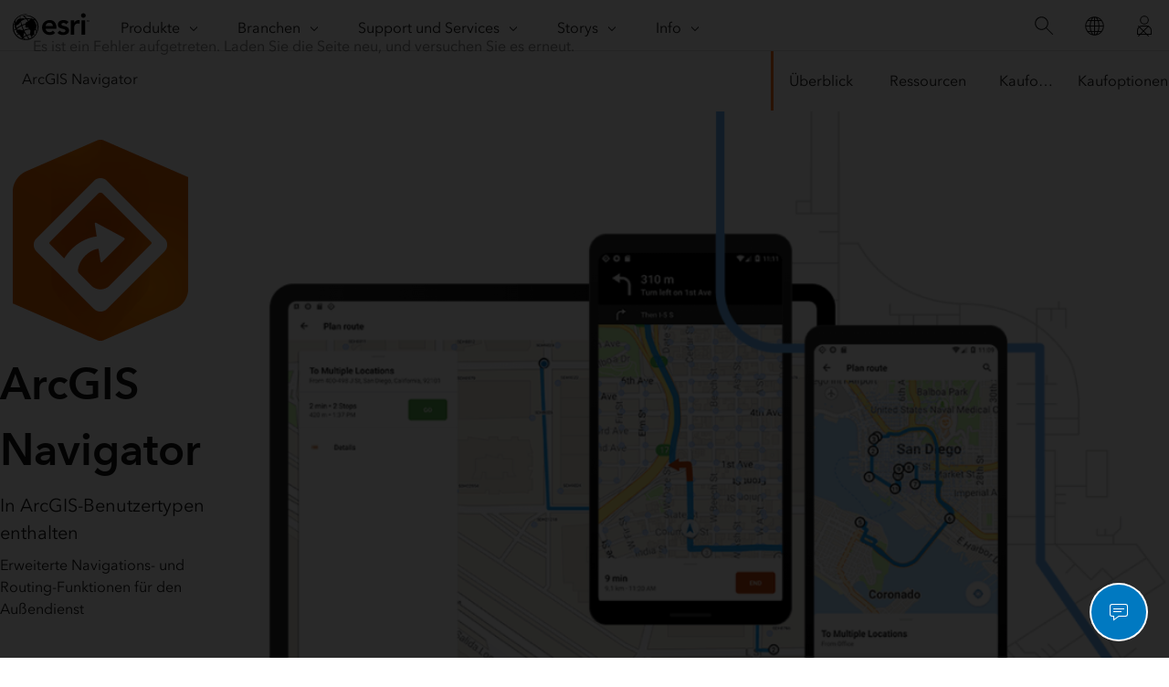

--- FILE ---
content_type: text/html;charset=utf-8
request_url: https://www.esri.com/de-de/arcgis/products/arcgis-navigator/overview
body_size: 19085
content:
<!DOCTYPE HTML>
<html lang="de-de" dir="ltr">

<head>
	<meta charset="UTF-8"/>
    <meta name="viewport" content="width=device-width, initial-scale=1"/>

	<title>ArcGIS Navigator | Navigation und Routing für den Außendienst</title>

     
    
        <meta name="robots" content="index, follow, max-image-preview:large, max-snippet:-1, max-video-preview:-1"/>
     
	
    <meta name="description" content="ArcGIS Navigator, eine professionelle mobile Navigations-App, erstellt mithilfe von GIS-Software Routen für Außendienstmitarbeiter. Erfahren Sie mehr, und registrieren Sie sich für eine kostenfreie Testversion."/>
	<meta name="template" content="esri-content-template"/>
	

	

	
<script defer="defer" type="text/javascript" src="/.rum/@adobe/helix-rum-js@%5E2/dist/rum-standalone.js"></script>
<link rel="canonical" href="https://www.esri.com/de-de/arcgis/products/arcgis-navigator/overview"/>


	



<link rel='preconnect' href='//webapps-cdn.esri.com' crossorigin/>
<link rel='preconnect' href='//js.arcgis.com' crossorigin/>
<link rel='preconnect' href='//assets.adobedtm.com'/>
<link rel='preconnect' href='//fast.fonts.net' crossorigin/>


<link rel="preload" as="style" href="https://fast.fonts.net/t/1.css?apiType=css&projectid=f9e335c8-e150-4885-976e-f4c392e562c4" crossorigin/>
<link rel="preload" as="style" href="https://webapps-cdn.esri.com/CDN/fonts/v1.4.2/fonts.css" crossorigin/>


<link rel='dns-prefetch' href='//pi.pardot.com' crossorigin/>
<link rel='dns-prefetch' href='//js-cdn.dynatrace.com' crossorigin/>
<link rel='dns-prefetch' href='//cdn.cookielaw.org' crossorigin/>
<link rel='dns-prefetch' href='//api.company-target.com' crossorigin/>
<link rel='dns-prefetch' href='//securetags.esri.com' crossorigin/>
<link rel='dns-prefetch' href='//environmentals.tt.omtrdc.net' crossorigin/>
<link rel='dns-prefetch' href='//geolocation.onetrust.com' crossorigin/>


<link rel="modulepreload" href="https://js.arcgis.com/calcite-components/1.8.0/calcite.esm.js" crossorigin/>
<link rel="stylesheet preload" as="style" href="https://js.arcgis.com/calcite-components/1.8.0/calcite.css" type="text/css" crossorigin/>
<link rel="stylesheet preload" as="style" href="https://webapps-cdn.esri.com/CDN/components/esri-ui/0.3.0/css/esri-ui.css" type="text/css"/>

<!-- Execute (runs the code) -->
<script type="module" src="https://js.arcgis.com/calcite-components/1.8.0/calcite.esm.js"></script>






<script type="text/javascript">
    window.gnav_jsonPath = "/content/experience-fragments/esri-sites/de-de/site-settings/global-navigation-config/2022-nav-config.25.json";
</script>
<script>
    window.gnav_mode = "";
    window.window.gnav_login = "";
    window.window.gnav_collapseMenus = ("" === "true");
</script>



<script>
    window.chatHandler = "https://go.esri.com/l/82202/2020-01-31/mxx9n6";
</script>
<link rel="stylesheet" href="https://webapps-cdn.esri.com/CDN/components/esri-cloud-chat/css/esriChat.css"/>

<script src="https://geoip.esri.com/geoip.js"></script>







<style>
    :root {
        --secondarytheme-color: #FE721A;

        --theme-color: #FE721A;
        --theme-color10: #FE721A1A;
        --theme-color50: #FE721A80;
        --theme-color-secondary: #FE721A;
        --theme-color-secondary10: #FE721A1A;
        --theme-color-secondary50: #FE721A80;

        --theme-color-dark: #FE721A;
        --theme-color-dark10: #FE721A1A;
        --theme-color-dark50: #FE721A80;
        --theme-color-secondary-dark: #0079c1;
        --theme-color-secondary-dark10: #0079c11A;
        --theme-color-secondary-dark50: #0079c180;
    }

    .calcite-mode-dark  {
        --theme-color: var(--theme-color-dark);
        --theme-color10: var(--theme-color-dark10);
        --theme-color50: var(--theme-color-dark50);
        --theme-color-secondary: var(--theme-color-secondary-dark);
        --theme-color-secondary10: var(--theme-color-secondary-dark10);
        --theme-color-secondary50: var(--theme-color-secondary-dark50);
    }

    .calcite-mode-light {
        --theme-color: #FE721A;
        --theme-color10: #FE721A1A;
        --theme-color50: #FE721A80;
        --theme-color-secondary: #FE721A;
        --theme-color-secondary10: #FE721A1A;
        --theme-color-secondary50: #FE721A80;
    }

    .theme-secondary {
        --theme-color: var(--theme-color-secondary);
        --theme-color10: var(--theme-color-secondary10);
        --theme-color50: var(--theme-color-secondary50);
    }

    .theme-secondary .calcite-mode-light {
        --theme-color: var(--theme-color-secondary);
        --theme-color10: var(--theme-color-secondary10);
        --theme-color50: var(--theme-color-secondary50);
    }
    .theme-secondary .calcite-mode-dark {
        --theme-color: var(--theme-color-secondary-dark);
        --theme-color10: var(--theme-color-secondary-dark10);
        --theme-color50: var(--theme-color-secondary-dark50);
    }
</style>







<link rel="apple-touch-icon-precomposed" sizes="180x180" href="https://www.esri.com/content/dam/esrisites/en-us/common/favicon/esri-favicon-light-180.png"/>
<link rel="icon" media="(prefers-color-scheme:dark)" type="image/png" sizes="32x32" href="https://www.esri.com/content/dam/esrisites/en-us/common/favicon/esri-favicon-dark-32.png"/>
<link rel="icon" media="(prefers-color-scheme:light)" type="image/png" sizes="32x32" href="https://www.esri.com/content/dam/esrisites/en-us/common/favicon/esri-favicon-light-32.png"/>
<link rel="icon" type="image/svg+xml" sizes="16x16 32x32 48x48 180x180" href="https://www.esri.com/content/dam/esrisites/en-us/common/favicon/esri-favicon.svg"/>



    <link rel="alternate" href="https://www.esri.com/en-us/arcgis/products/arcgis-navigator/overview" hreflang="en-us"/>

    <link rel="alternate" href="https://www.esri.com/fr-fr/arcgis/products/arcgis-navigator/overview" hreflang="fr-fr"/>

    <link rel="alternate" href="https://www.esri.com/zh-cn/arcgis/products/arcgis-navigator/overview" hreflang="zh-cn"/>

    <link rel="alternate" href="https://www.esri.com/ja-jp/arcgis/products/arcgis-navigator/overview" hreflang="ja-jp"/>

    <link rel="alternate" href="https://www.esri.com/es-es/arcgis/products/arcgis-navigator/overview" hreflang="es-es"/>

    <link rel="alternate" href="https://www.esri.com/ru-ru/arcgis/products/arcgis-navigator/overview" hreflang="ru-ru"/>

    <link rel="alternate" href="https://www.esri.com/de-de/arcgis/products/arcgis-navigator/overview" hreflang="de-de"/>

    <link rel="alternate" href="https://www.esri.com/ar-sa/arcgis/products/arcgis-navigator/overview" hreflang="ar-sa"/>

    <link rel="alternate" href="https://www.esri.com/it-it/arcgis/products/arcgis-navigator/overview" hreflang="it-it"/>

    <link rel="alternate" href="https://www.esri.com/ko-kr/arcgis/products/arcgis-navigator/overview" hreflang="ko-kr"/>

    <link rel="alternate" href="https://www.esri.com/pl-pl/arcgis/products/arcgis-navigator/overview" hreflang="pl-pl"/>

    <link rel="alternate" href="https://www.esri.com/pt-br/arcgis/products/arcgis-navigator/overview" hreflang="pt-br"/>

    <link rel="alternate" href="https://www.esri.com/en-us/arcgis/products/arcgis-navigator/overview" hreflang="x-default"/>





<meta name="twitter:card" content="summary_large_image"/>
<meta name="twitter:site" content="@Esri"/>
<meta name="twitter:title" content="ArcGIS Navigator | Navigation und Routing für den Außendienst"/>
<meta property="twitter:url" content="https://www.esri.com/de-de/arcgis/products/arcgis-navigator/overview"/>
<meta name="twitter:description" content="ArcGIS Navigator, eine professionelle mobile Navigations-App, erstellt mithilfe von GIS-Software Routen für Außendienstmitarbeiter. Erfahren Sie mehr, und registrieren Sie sich für eine kostenfreie Testversion."/>
<meta property="twitter:image" content="https://www.esri.com/content/dam/esrisites/en-us/arcgis/products/navigator/assets/navigator-overview-banner-illustration-routes-social-share.jpg"/>


<meta property="fb:app_id" content="1703715456573377"/>
<meta property="og:title" content="ArcGIS Navigator | Navigation und Routing für den Außendienst"/>
<meta property="og:url" content="https://www.esri.com/de-de/arcgis/products/arcgis-navigator/overview"/>
<meta property="og:description" content="ArcGIS Navigator, eine professionelle mobile Navigations-App, erstellt mithilfe von GIS-Software Routen für Außendienstmitarbeiter. Erfahren Sie mehr, und registrieren Sie sich für eine kostenfreie Testversion."/>
<meta property="og:image" content="https://www.esri.com/content/dam/esrisites/en-us/arcgis/products/navigator/assets/navigator-overview-banner-illustration-routes-social-share.jpg"/>
<meta property="og:type" content="website"/>

<meta name="last-modified" content="Mon, 05 May 2025 20:51:41 GMT"/>


<meta name="date-sort" content="Mon, 05 May 2025 20:51:41 GMT"/>
<meta name="created"/>








    
    <script type="application/ld+json">
    {	
       "@context": "https://schema.org",
       "@type": "WebPage",
       "name": "ArcGIS Navigator | Navigation und Routing für den Außendienst",
        "sourceOrganization" : {
            "@type": "Organization",
            "name" : "Esri"
            },
       "url": "https://www.esri.com/de-de/arcgis/products/arcgis-navigator/overview",
       "image": "https://www.esri.com/content/dam/esrisites/en-us/arcgis/products/navigator/assets/resources-card_open-link.jpg",
       "inLanguage" : {
           "@type": "Language",
           "name": "de-de"
       },
       "description":"ArcGIS Navigator, eine professionelle mobile Navigations-App, erstellt mithilfe von GIS-Software Routen für Außendienstmitarbeiter. Erfahren Sie mehr, und registrieren Sie sich für eine kostenfreie Testversion."
   }
 </script>






<!-- Sitelinks Search Box -->


<!-- breadcrumb -->
<script type="application/ld+json" id="breadcrumbs">
{
  "@context": "https://schema.org",
  "@type": "BreadcrumbList",
  "itemListElement":  [{"@type": "ListItem","position": 1,"name":"ArcGIS","item":"https://www.esri.com/de-de/arcgis/geospatial-platform/overview"},{"@type": "ListItem","position": 2,"name":"Produkte","item":"https://www.esri.com/de-de/arcgis/products/index"},{"@type": "ListItem","position": 3,"name":"ArcGIS Navigator","item":"https://www.esri.com/de-de/arcgis/products/arcgis-navigator/overview"},{"@type": "ListItem","position": 4,"name":"Überblick","item":"https://www.esri.com/de-de/arcgis/products/arcgis-navigator/overview"}]
 }
</script>
<meta name="format-detection" content="telephone=no"/>


















    
<script src="/etc.clientlibs/esri-sites/clientlibs/datalayer.js"></script>



<script>
    window.dataLayer = Object.assign({}, window.dataLayer, {
        pageTitle: "Überblick",
        pageName: "Arcgis:Produkte:Arcgis Navigator:Überblick",
        pagePath: "/content/esri-sites/de-de/arcgis/products/arcgis-navigator/overview",
        pageType: "adobe-analytics---only-for-sites:page-type/products",
        pageSubType: "adobe-analytics---only-for-sites:page-sub-type/overview",
        metaOgTitle: "ArcGIS Navigator | Navigation und Routing für den Außendienst",
        metaOgUrl: "https://www.esri.com/de-de/arcgis/products/arcgis-navigator/overview",
        metaOgDescription: "ArcGIS Navigator, eine professionelle mobile Navigations-App, erstellt mithilfe von GIS-Software Routen für Außendienstmitarbeiter. Erfahren Sie mehr, und registrieren Sie sich für eine kostenfreie Testversion.",
        metaOgImage: "https://www.esri.com/content/dam/esrisites/en-us/arcgis/products/navigator/assets/navigator-overview-banner-illustration-routes-social-share.jpg",
        datePublished: "",
        domain: window.location.host,
        environment: "crx3composite,nosamplecontent,publish,cloud-ready",
        hierarchy1: "Arcgis",
        hierarchy2: "Produkte",
        hierarchy3: "Arcgis Navigator",
        hierarchy4: "",
        locale: "de-de",
        resourceType: "esri-sites/components/pages/editablecontentpage",
        template: "/conf/esri-sites/settings/wcm/templates/esri-content-template",
        language: "de",
        countryCode: "de",
        tags: "adobe-analytics---only-for-sites:page-type/products|page-sub-type/overview",
    });
</script>




<script type="text/javascript">
    window.storeVariables = Object.assign({}, window.storeVariables, {
        eCommUrl : "https://www.esri.com/api/ecomm",
        lookupUrl : "https://ecomm-api.esri.com/lookup",
        accountsUrl : "https://www.esri.com/de-de/signin",
        checkoutUrl : "https://www.esri.com/checkout",
        cartUrl : "https://www.esri.com/de-de/store/cart",
        customerNumberUrl : "https://www.esri.com/de-de/store/customer-number",
    });
</script>


























<meta name="color theme" content="FE721A"/>

<!-- /* Clientlibs */ -->

    
<link rel="stylesheet" href="/etc.clientlibs/esri-sites/clientlibs/components.css" type="text/css">




	
    
    

    

    


        <script type="text/javascript" src="//assets.adobedtm.com/launch-EN26af1ee4ef084984926fd80d1cb93835.min.js"></script>


    
    
    
    
    


	
	

                    <script>var w=window;if(w.performance||w.mozPerformance||w.msPerformance||w.webkitPerformance){var d=document;AKSB=w.AKSB||{},AKSB.q=AKSB.q||[],AKSB.mark=AKSB.mark||function(e,_){AKSB.q.push(["mark",e,_||(new Date).getTime()])},AKSB.measure=AKSB.measure||function(e,_,t){AKSB.q.push(["measure",e,_,t||(new Date).getTime()])},AKSB.done=AKSB.done||function(e){AKSB.q.push(["done",e])},AKSB.mark("firstbyte",(new Date).getTime()),AKSB.prof={custid:"1138123",ustr:"",originlat:"0",clientrtt:"9",ghostip:"23.200.85.112",ipv6:false,pct:"10",clientip:"18.220.168.109",requestid:"491c6f87",region:"47376",protocol:"h2",blver:14,akM:"dscx",akN:"ae",akTT:"O",akTX:"1",akTI:"491c6f87",ai:"225692",ra:"true",pmgn:"",pmgi:"",pmp:"",qc:""},function(e){var _=d.createElement("script");_.async="async",_.src=e;var t=d.getElementsByTagName("script"),t=t[t.length-1];t.parentNode.insertBefore(_,t)}(("https:"===d.location.protocol?"https:":"http:")+"//ds-aksb-a.akamaihd.net/aksb.min.js")}</script>
                    </head>

<body class="editablecontentpage page basicpage" id="editablecontentpage-eba4f2e5a2" data-instant-intensity="viewport">

	

	

	
	
		




		
<link rel="stylesheet" href="https://webapps-cdn.esri.com/CDN/components/global-nav/css/gn.css"/>
<script src="https://webapps-cdn.esri.com/CDN/components/global-nav/js/gn.js"></script>
<header id="globalnav" aria-label="Main" class="calcite-mode-light"></header>
<main id="main-content">


<div class="aem-Grid aem-Grid--12 aem-Grid--default--12 ">
    
    <div class="local-navigation aem-GridColumn aem-GridColumn--default--12">



    <nav id="second-nav" domain="" navtype="newNavigation" path="/content/esri-sites/de-de/arcgis/products/arcgis-navigator/overview"></nav>

</div>
<div class="hero-banner-global-v2 aem-GridColumn aem-GridColumn--default--12">

	<link rel="stylesheet" href="/etc.clientlibs/esri-sites/components/content/hero-banner-global-v2/clientlibs.css" type="text/css">

  <script src="/etc.clientlibs/esri-sites/components/content/hero-banner-global-v2/clientlibs.js"></script>








<div class="
	hbg-container
	hbg-container--medium
	calcite-mode-light
	has-background
	has-background--color
	
	has-background--cover
	
	" style="
	--bg-color: var(--calcite-ui-foreground-1); ;
	--posX: center;
	--posY: center;
	">

	<div class="hbg-container hbg-container--medium">
		
			
			
			
		

		
		

		<div class="hbg-container--medium--left">
			<div class="hbg-container--content--medium calcite-animate" data-animation="calcite-animate__in-up">
				<div class="hbg-content">
					<div class="esriText esri-text">

    








<div class="esri-text-container">
	<div data-icon="/content/dam/esrisites/en-us/common/icons/product-logos/Navigator.png" class="esri-text__iconContainer">
		<img src="/content/dam/esrisites/en-us/common/icons/product-logos/Navigator.png" class="esri-text__icon nonResp svg" alt="ArcGIS Navigator"/>
		
	</div>

	

	<h1 class="esri-text__title">ArcGIS Navigator</h1>

	<p class="esri-text__subtitle ">In ArcGIS-Benutzertypen enthalten</p>

	<p class="esri-text__description ">Erweiterte Navigations- und Routing-Funktionen für den Außendienst</p>
</div>
</div>

				</div>
				<div class="hbg-cta-buttons">
					





<!-- primary for video (if video then no other button)-->
  



<!-- primary for no video -->

		<a class="esri-ui-button
    esri-ui-button--brand
    esri-ui-button--solid
    
    " href="#getstarted" data-event="track-component" data-component-name="cta-buttons" data-link-type="internal" data-component-link-type="button" data-component-link="Zu den Kaufoptionen">Zu den Kaufoptionen</a>

<!-- secondary -->
		

<!-- tertiary link -->
		



				</div>
			</div>
		</div>
		<div class="hbg-container--medium--right">
			
				<div class="hbg-container--medium--foregroundImage">
					
					
						<picture>
							

							<img alt="Abbildung von zwei Mobiltelefonen und einem Tablet, die App-Daten zur Meldung von Straßenabfällen, zur Erkundung von Weinbergen und zur Pipline-Überwachung aus der Luft anzeigen" width="1728" height="1152" class="hbg-foregroundImage" data-aem-asset-id="2dfa1f06-08ab-403b-82f3-5ec1992a8909" fetchpriority="high" src="/content/dam/esrisites/en-us/arcgis/products/navigator/assets/navigator-overview-banner-illustration-routes.png"/>
						</picture>
					
					
				</div>
			

			
			
		</div>
	</div>
</div>
</div>
<div class="contentbar aem-GridColumn aem-GridColumn--default--12">

  <link rel="stylesheet" href="/etc.clientlibs/esri-sites/components/content/contentbar/clientlibs.css" type="text/css">
<script defer src="/etc.clientlibs/esri-sites/components/content/contentbar/clientlibs.js"></script>








	
		<section class="contentbar calcite-mode-dark alignleft calcite-animate has-background
			has-background--color" data-animation="calcite-animate__in-up" style="background-color: #fe721a; ;">
	<div class="grid-container">
		<div class="column-12 tablet-column-12 phone-column-6 leader-2 trailer-2 ">
			<div>
        

        
				
				
				<div class="esri-text__description richtext-container trailer-0">
					<p>ArcGIS Navigator ist eine professionelle Navigations-App für Mobilgeräte unter Android und iOS, mit der Sie unter Verwendung von GIS-Software Routen für Ihre Außendienstmitarbeiter erstellen können. Enthalten sind Hunderte von globalen Karten, jedoch können Sie auch eigene benutzerdefinierte Karten hinzufügen. Legen Sie Reisemodi fest, erstellen Sie Routen für eigene Straßen, und suchen Sie nach Assets. Arbeiten Sie online oder offline sowie mit anderen ArcGIS-Lösungen für den Außendienst.</p>

				</div>
			</div>

			
		</div>
	</div>
	</section>

</div>
<div class="calcite-container aem-GridColumn aem-GridColumn--default--12">


<!-- <sly
	data-sly-use.clientLibDefer="com.adobe.cq.wcm.core.components.models.ClientLibraries">
	
</sly> -->


  <div class="
    has-background
    has-background--
    
    
    
    leader- trailer- padding-leader- padding-trailer- " style=" --bg-img: url(); --posX: ; --posY: ;  ;">
    <div class="grid-container ">
      

    
    
    
    <div id="container-8aad7ef022" class="cmp-container">
        
        <div class="icon-title-series">

  <link rel="stylesheet" href="/etc.clientlibs/esri-sites/components/content/icon-title-series/clientlibs.css" type="text/css">








	
	
		<div class="calcite-mode-light" style="background-color: #ffffff;">
	

	
	

	
	
		<div class="grid-container">
			<div class="column-24 tablet-column-12 phone-column-6">
				<h2 class="esri-text__title text-center leader-2">
					Komplexe Navigation leicht gemacht</h2>
				<div class="block-group block-group-4-up tablet-block-group-3-up phone-block-group-2-up text-center">
					
						<div class="esri-text--card block leader-2 trailer-2 phone-leader-1 phone-trailer-1 calcite-animate" data-animation="calcite-animate__in-up">
							<div class="esri-text__iconContainer">
								
								
									
									<svg id="icon-ui-svg" class="icon-ui-svg" xmlns="http://www.w3.org/2000/svg" viewBox="0 0 48 48"><path d="M39.288 43.89c3.309-.037 4.845-.217 5.544-1.119.568-.734.45-1.79.056-3.368-.775-3.1-5.191-3.946-8.416-4.564a13.786 13.786 0 0 1-2.793-.696c-.281-.141-.602-.322-.969-.528A24.852 24.852 0 0 0 19.5 30.1a27.076 27.076 0 0 0-10.118 1.669 32.032 32.032 0 0 1-4.952 1.337l-.528.093 1.158 2.315c-1.32 3.135-1.635 5.511-.937 7.065a2.316 2.316 0 0 0 1.25 1.3l2.342.019A3.893 3.893 0 0 0 9.159 46.1H3v.8h42v-.8h-7.16a3.893 3.893 0 0 0 1.448-2.21zM35.5 46.1a3.1 3.1 0 1 1 3.1-3.1 3.103 3.103 0 0 1-3.1 3.1zm-2.179-11.243a3.788 3.788 0 0 0 .38.15l-1.335 1.086-7.466-.356v-4.322a23.745 23.745 0 0 1 7.418 2.898c.38.212.712.4 1.003.544zm-9.22-3.59v4.432l-7.201-.342v-4.375a38.802 38.802 0 0 1 2.6-.082 27.821 27.821 0 0 1 4.6.367zM11.72 35.11l-1.779-2.685a25.023 25.023 0 0 1 6.158-1.378v4.272zM5.584 43.1a1.704 1.704 0 0 1-.748-.888c-.405-.945-.555-2.85 1.033-6.555l.073-.17-.846-1.691a31.468 31.468 0 0 0 4.061-1.11l2.122 3.204 21.203 1.01.153.007 2-1.628c.5.117 1.072.228 1.688.346 3.013.577 7.139 1.367 7.79 3.972.38 1.521.405 2.274.087 2.684-.483.624-2.017.773-4.808.807 0-.03.009-.058.009-.088a3.9 3.9 0 1 0-7.8 0c0 .034.01.066.01.1H15.39c0-.034.01-.066.01-.1a3.9 3.9 0 1 0-7.8 0c0 .034.01.066.01.1zM8.4 43a3.1 3.1 0 1 1 3.1 3.1A3.103 3.103 0 0 1 8.4 43zm5.44 3.1a3.893 3.893 0 0 0 1.445-2.2h16.43a3.893 3.893 0 0 0 1.444 2.2zm18.05-25.357V6.335c0-3.346-2.45-5.188-6.9-5.188s-6.9 1.842-6.9 5.188v14.408l6.9 6.923zm-13-14.408c0-2.912 2.052-4.388 6.1-4.388s6.1 1.476 6.1 4.388v14.078l-6.1 6.12-6.1-6.12zm10 3.665a3.9 3.9 0 1 0-3.9 3.9 3.904 3.904 0 0 0 3.9-3.9zm-7 0a3.1 3.1 0 1 1 3.1 3.1 3.104 3.104 0 0 1-3.1-3.1z" id="icon-ui-svg--base"/></svg>
								
							</div>
							
							<div class="esri-text__title">Offline arbeiten</div>
							<div class="esri-text__description">Navigation auch ohne Netzwerkverbindung</div>
						</div>
					
						<div class="esri-text--card block leader-2 trailer-2 phone-leader-1 phone-trailer-1 calcite-animate" data-animation="calcite-animate__in-up">
							<div class="esri-text__iconContainer">
								
								
									
									<svg xmlns="http://www.w3.org/2000/svg" id="icon-ui-svg" class="icon-ui-svg" viewBox="0 0 48 48"><path id="icon-ui-svg--base" d="M42.843 21.597c-.435-1.517-1.699-2.497-3.22-2.497h-6.516c-.83 0-2.378 0-2.575-.179 0-.006.013-.165.449-.601.078-.083 1.919-2.09 1.919-7.026 0-3.95-.714-6.28-2.123-6.928-1.344-.62-2.707.532-2.764.581l-.14.12c-.005 2.049-.813 4.909-2.35 7.214-1.544 2.316-2.909 4.033-4.94 5.438L16.088 24.1H12.9v-2H4.1v20.8h8.8v-3h4.512l4.738 1.97 13.717.03c1.5 0 2.841-.754 3.414-1.92.43-.875.381-1.852-.121-2.749a3.53 3.53 0 0 0 2.215-2.453 3.66 3.66 0 0 0-.76-3.287c1.096-.61 1.834-1.6 2.013-2.733.179-1.128-.208-2.252-1.067-3.148 1.214-.978 1.715-2.504 1.282-4.013M12.1 42.1H4.9V22.9h7.2zm29.738-13.467c-.162 1.026-.927 1.91-2.047 2.367l-.599.245.485.426c.857.755 1.202 1.84.925 2.906-.272 1.04-1.079 1.8-2.159 2.032l-.62.133.387.503c.601.777.726 1.623.353 2.382-.44.895-1.498 1.473-2.696 1.473H22.383l-4.738-1.97-4.745-.03V24.9h3.604l4.594-6.565c2.103-1.468 3.509-3.238 5.09-5.61 2.16-3.239 2.442-6.44 2.48-7.271 2.788-1.965 3.432 2.42 3.432 5.84 0 4.585-1.685 6.46-1.693 6.469-.4.4-.832.924-.621 1.435.277.67 1.386.702 3.321.702h6.516c1.402 0 2.185.99 2.451 1.917.288 1.003.106 2.498-1.355 3.411l-.465.291.42.354c.897.758 1.322 1.764 1.164 2.76"/></svg>
								
							</div>
							
							<div class="esri-text__title">Freigegebene Routen</div>
							<div class="esri-text__description">Einfaches Erstellen und Bereitstellen von benutzerdefinierten Routen</div>
						</div>
					
						<div class="esri-text--card block leader-2 trailer-2 phone-leader-1 phone-trailer-1 calcite-animate" data-animation="calcite-animate__in-up">
							<div class="esri-text__iconContainer">
								
								
									
									<svg id="icon-ui-svg" class="icon-ui-svg" xmlns="http://www.w3.org/2000/svg" viewBox="0 0 48 48"><path d="M22.315 36.631l-.935.94-1.096 1.101-3.8 3.377L6.1 31.666V9.878c0-5.093 3.599-7.785 10.407-7.785 6.8 0 10.393 2.692 10.393 7.785V21.36a9.33 9.33 0 0 0-.8.266V9.878c0-5.773-5.217-6.985-9.593-6.985-4.382 0-9.607 1.212-9.607 6.985v21.456l9.616 9.617 3.218-2.86 1.08-1.085q.502-.502 1-1.006c.16.217.325.429.5.631zM21.906 15.5a5.4 5.4 0 1 1-5.4-5.4 5.406 5.406 0 0 1 5.4 5.4zm-.8 0a4.6 4.6 0 1 0-4.6 4.6 4.605 4.605 0 0 0 4.6-4.6zm8.347 10.6v.8a3.558 3.558 0 0 0-3.553 3.553h-.8a4.358 4.358 0 0 1 4.353-4.353zm14.405 16.692l-.146.188-1.732 1.732a.5.5 0 0 1-.707 0l-5.669-5.669.924-.95-2.174-2.174a7.38 7.38 0 1 1 .565-.565l2.167 2.167.924-.95 5.82 5.82zm-7.852-12.339a6.553 6.553 0 1 0-6.553 6.553 6.56 6.56 0 0 0 6.553-6.553zm6.928 12.174l-4.916-4.917-1.29 1.325 4.899 4.9z" id="icon-ui-svg--base"/></svg>
								
							</div>
							
							<div class="esri-text__title">GIS-Daten</div>
							<div class="esri-text__description">Suchfunktion für eigene Assets und Navigation auf eigenen Straßen</div>
						</div>
					
						<div class="esri-text--card block leader-2 trailer-2 phone-leader-1 phone-trailer-1 calcite-animate" data-animation="calcite-animate__in-up">
							<div class="esri-text__iconContainer">
								
								
									
									<svg xmlns="http://www.w3.org/2000/svg" id="icon-ui-svg" class="icon-ui-svg" viewBox="0 0 48 48"><path id="icon-ui-svg--base" d="M42.9 10.1h-16v-7h-6.8v7h-15v18.8h15V45h.8V28.9h5.2V45h.8V28.9h16zm-22-6.2h5.2v6.2h-5.2zm21.2 24.2H5.9V10.9h36.2zm-6.566-8.2H11v-.8h24.534l-3.317-3.317.566-.566 4.283 4.283-4.283 4.283-.566-.566z"/></svg>
								
							</div>
							
							<div class="esri-text__title">Effizienzsteigerung</div>
							<div class="esri-text__description">Zuverlässig und pünktlich bei gleichzeitig kürzeren Fahrtstrecken</div>
						</div>
					
				</div>
				
					
				
			</div>
		</div>
	
	</div>


</div>

        
    </div>


    </div>
  </div>


</div>
<div class="fixed-scroll-split aem-GridColumn aem-GridColumn--default--12">

	<link rel="stylesheet" href="/etc.clientlibs/esri-sites/components/content/fixed-scroll-split/clientlibs.css" type="text/css">
<script defer src="/etc.clientlibs/esri-sites/components/content/fixed-scroll-split/clientlibs.js"></script>






<style>
	
	.fixed-scroll-split__wrapper .itemizedContent.fixed_scroll_split .splitSect:nth-of-type(odd)
	{
		background-color: #f4f4f4;
	}
	

	
	.fixed-scroll-split__wrapper .itemizedContent.fixed_scroll_split .splitSect:nth-of-type(even)
	{
		background-color: #ffffff;
	}
	

	

	
		
			.sidecard.fixed_scroll_split.count-0::before {
				background-image: url('/content/dam/esrisites/en-us/arcgis/products/navigator/assets/fixed-scroll-split-hover-background-map-texture.png');
			}
		
	
		
			.sidecard.fixed_scroll_split.count-1::before {
				background-image: url('/content/dam/esrisites/en-us/arcgis/products/navigator/assets/fixed-scroll-split-hover-background-map-texture.png');
			}
		
	
		
			.sidecard.fixed_scroll_split.count-2::before {
				background-image: url('/content/dam/esrisites/en-us/arcgis/products/navigator/assets/fixed-scroll-split-hover-background-map-texture.png');
			}
		
	
</style>

<section class="fixed-scroll-split__wrapper right-to-left">

	<div class="coreContent has-background has-background--color calcite-mode-dark" style="background-color: #323232; ;">


		
		

		
		<div class="leader-3 trailer-3 content-wrapper imgVariant">
			<div class="content-section">
				<h2 class="esri-text__title trailer-1">Funktionsweise von Navigator</h2>
				<img loading="lazy" class="gifImage" id="fssGif" src="/content/dam/esrisites/en-us/arcgis/products/navigator/assets/Navigator-how-it-works.gif" data-replay-gif="true" alt="Smart phone on orange background showing navigating using software" width="100%" height="auto" decoding="async" data-aem-asset-id="1e90efca-006a-4505-9dd6-a91a96eef592"/>
          		<button class="replay-button font-size--1" id="replayLink" data-replay-gif="true">Erneut abspielen <span class="icon-ui-refresh replay-button__icon"></span></button>
							
			</div>
		</div>

		
		
	</div>

	
	
		
			
		
			
		
			
		
	

	<div class="itemizedContent fixed_scroll_split calcite-mode-light calcite-animate" data-animation="calcite-animate__in-up">
		
			
			<div class="splitSect">
				
				<a href="https://doc.arcgis.com/en/navigator/android-phone/help/quick-reference.htm" data-event="track-component" data-component-name="Fixed Scroll Split" data-component-link="Standardmäßige App-Funktionalität - Weitere Informationen zur Verwendung der App" data-component-link-placement="1" data-link-type="internal" data-component-link-type="text">
				

					<div data-aem-asset-id="58e1414f-6b47-4b30-9270-7aec5ce945fe" class="sidecard fixed_scroll_split count-0  is-url ">
						<div class="side-card-content">
							
              				
							<h3 class="esri-text__title">Standardmäßige App-Funktionalität</h3>

							<p class="esri-text__description">Wählen Sie eine Karte und einen Reisemodus aus. Suchen Sie nach Zielen, und fügen Sie sie hinzu. Verwenden Sie die bereitgestellte optimierte Route, oder ordnen Sie die Stopps bei Bedarf neu an.</p>

								<div class="calcite-button-wrapper">
									<calcite-link color="inverse" icon-end="arrowRight">Weitere Informationen zur Verwendung der App</calcite-link>
								</div>

						</div>
					</div>
				
				</a>
				
			</div>
			
		
			
			<div class="splitSect">
				
				<a href="https://doc.arcgis.com/en/navigator/android-phone/help/prepare-maps.htm" data-event="track-component" data-component-name="Fixed Scroll Split" data-component-link="Navigation mit benutzerdefinierten Karten - Weitere Informationen zum Vorbereiten von Karten" data-component-link-placement="2" data-link-type="internal" data-component-link-type="text">
				

					<div data-aem-asset-id="58e1414f-6b47-4b30-9270-7aec5ce945fe" class="sidecard fixed_scroll_split count-1  is-url ">
						<div class="side-card-content">
							
              				
							<h3 class="esri-text__title">Navigation mit benutzerdefinierten Karten</h3>

							<p class="esri-text__description">Auch bei Karten, die Sie aus eigenen verlässlichen GIS-Daten erstellt haben, profitieren Sie vom vollen Funktionsumfang. Zusammen mit der vorkonfigurierten App können Sie eigene Straßen, Assets und Grundkarten verwenden.</p>

								<div class="calcite-button-wrapper">
									<calcite-link color="inverse" icon-end="arrowRight">Weitere Informationen zum Vorbereiten von Karten</calcite-link>
								</div>

						</div>
					</div>
				
				</a>
				
			</div>
			
		
			
			<div class="splitSect">
				
				<a href="https://doc.arcgis.com/en/navigator/android-phone/help/create-shared-routes.htm" data-event="track-component" data-component-name="Fixed Scroll Split" data-component-link="Verwenden einer freigegebenen Route - Weitere Informationen zur Freigabe von Routen-Layern" data-component-link-placement="3" data-link-type="internal" data-component-link-type="text">
				

					<div data-aem-asset-id="58e1414f-6b47-4b30-9270-7aec5ce945fe" class="sidecard fixed_scroll_split count-2  is-url ">
						<div class="side-card-content">
							
              				
							<h3 class="esri-text__title">Verwenden einer freigegebenen Route</h3>

							<p class="esri-text__description">Verwenden Sie eine Route, die für Sie im Büro vorbereitet wurde. Routen, die auf ArcGIS Online freigegeben wurden, können in ArcGIS Navigator heruntergeladen und im Außendienst verwendet werden.</p>

								<div class="calcite-button-wrapper">
									<calcite-link color="inverse" icon-end="arrowRight">Weitere Informationen zur Freigabe von Routen-Layern</calcite-link>
								</div>

						</div>
					</div>
				
				</a>
				
			</div>
			
		
	</div>
</section>
</div>
<div class="centered-content-switcher aem-GridColumn aem-GridColumn--default--12">

	<link rel="stylesheet" href="/etc.clientlibs/esri-sites/components/content/centered-content-switcher/clientlibs.css" type="text/css">
<script defer src="/etc.clientlibs/esri-sites/components/content/centered-content-switcher/clientlibs.js"></script>






<div class="centered-content-switcher calcite-mode-dark">
	<div class="centered-content-switcher_wrapper">
		
			
			

				
				
				<section data-lazy-image="/content/dam/esrisites/en-us/arcgis/products/navigator/assets/case-study-route-to-more-efficient-inspections-background.jpg" class="centered-content-switcher_slide calcite-animate calcite-animate__in" data-slide="1" aria-hidden="false" data-aem-asset-id="e6b3ba50-3e4e-417c-85d6-455907e5d5bf">

					<div class="grid-container">
						<div class="centered-content-switcher_call-out column-20 tablet-column-10 phone-column-6 pre-2 tablet-pre-1 phone-pre-0">

							<div class="centered-content-switcher_content calcite-animate calcite-animate__in-up animate-delay__2x">
								<div class="centered-content-switcher_info " data-slide-count="5">

									<p class="esri-text__category">Case Study</p>
									<h2 class="esri-text__title ">
										Optimierte Routenführung für effizientere Inspektionen</h2>

									<!-- standard -->
									

									<!-- testimonial -->
									
										<div class="centered-content-switcher_quote-mark">
											<svg class="icon-ui-svg" version="1.1" id="Layer_1" xmlns="http://www.w3.org/2000/svg" xmlns:xlink="http://www.w3.org/1999/xlink" x="0px" y="0px" viewBox="0 0 64 64" enable-background="new 0 0 64 64" xml:space="preserve">
												<g>
													<path d="M62,16.9224243V7.2230225c-9.9628906,0-18.6026611,5.6433105-22.9127197,13.9044189
                          c-1.8622437,3.569397-2.9210205,7.6246338-2.9210205,11.9293213V56h18.541626C58.7352295,56,62,52.7352295,62,48.7078857
                          V33.0570068H45.8654785C45.8654785,24.1460571,53.0891724,16.9224243,62,16.9224243z"/>
													<path d="M5.0872803,21.1274414c-1.8622437,3.569397-2.9210205,7.6246338-2.9210205,11.9293213V56h18.541626
                          C24.7352295,56,28,52.7352295,28,48.7078857V33.0570068H11.8654785c0-8.9109497,7.2236938-16.1345825,16.1345215-16.1345825
                          V7.2230225C18.0371094,7.2230225,9.3973389,12.866333,5.0872803,21.1274414z"/>
												</g>
											</svg>
										</div>
										<blockquote class="centered-content-switcher_testimonial">Dank der Verwendung von ArcGIS erzielen wir jährlich eine Einsparung von 197.000 US-Dollar durch geringeren Kraftstoffverbrauch und kürzere Inspektionszeiten.
										</blockquote>
										<p class="centered-content-switcher_quotee-name">Rich Franz-Under</p>
										<p class="centered-content-switcher_quotee-title-company">
											Pima County Green Building Manager</p>
									

									<!-- video -->
									

									<!-- mega body -->
									
									<div class="calcite-button-wrapper" data-event="track-component" data-component-name="Centered Content Switcher" data-component-link="Optimierte Routenführung für effizientere Inspektionen - Die Case Study lesen" data-component-link-placement="0" data-component-link-type="button" data-modal="false">
										<calcite-button appearance="solid" color="blue" kind="brand" icon-end="file" href="http://www.esri.com/library/fliers/pdfs/the-route-to-more-efficient-inspections.pdf" target="_blank" rel="noopener" aria-describedby="new-window">
											Die Case Study lesen
										</calcite-button>
									</div>

								</div>
							</div>

							<!-- mobile Navigation -->
							<div class="centered-content-switcher_nav calcite-animate calcite-animate__in-up animate-delay__4x">
								<button data-action-slide="prev">Previous</button>
								<div class="centered-content-switcher_options">
									
										<button class="centered-content-switcher_nav-item" data-selected="true" data-action-slide="1" data-event="track-component" data-component-name="Centered Content Switcher" data-component-link="Optimierte Routenführung für effizientere Inspektionen" data-component-link-placement="1" data-component-link-type="button">

											
												

												<img class="centered-content-switcher_thumb" width="64" height="64" loading="lazy" src="/content/dam/esrisites/en-us/arcgis/products/navigator/assets/case-study-route-to-more-efficient-inspections-thumbnail.jpg" alt decoding="async"/>
											

											<span class="centered-content-switcher_nav-label-container">
												<span class="centered-content-switcher_nav-label">Optimierte Routenführung für effizientere Inspektionen</span>
											</span>
										</button>
									
										<button class="centered-content-switcher_nav-item" data-selected="false" data-action-slide="2" data-event="track-component" data-component-name="Centered Content Switcher" data-component-link="Optimierte Lieferwege" data-component-link-placement="2" data-component-link-type="button">

											
												

												<img class="centered-content-switcher_thumb" width="64" height="64" loading="lazy" src="/content/dam/esrisites/en-us/arcgis/products/navigator/assets/case-study-optimized-delivery-routes-thumbnail.jpg" alt decoding="async"/>
											

											<span class="centered-content-switcher_nav-label-container">
												<span class="centered-content-switcher_nav-label">Optimierte Lieferwege</span>
											</span>
										</button>
									
										<button class="centered-content-switcher_nav-item" data-selected="false" data-action-slide="3" data-event="track-component" data-component-name="Centered Content Switcher" data-component-link="Mehr Inspektionen in kürzerer Zeit" data-component-link-placement="3" data-component-link-type="button">

											
												

												<img class="centered-content-switcher_thumb" width="64" height="64" loading="lazy" src="/content/dam/esrisites/en-us/arcgis/products/navigator/assets/case-study-more-inspections-in-less-time-thumbnail.jpg" alt decoding="async"/>
											

											<span class="centered-content-switcher_nav-label-container">
												<span class="centered-content-switcher_nav-label">Mehr Inspektionen in kürzerer Zeit</span>
											</span>
										</button>
									
										<button class="centered-content-switcher_nav-item" data-selected="false" data-action-slide="4" data-event="track-component" data-component-name="Centered Content Switcher" data-component-link="Energieversorgung: Mobilitätslösung für den Außendienst" data-component-link-placement="4" data-component-link-type="button">

											
												

												<img class="centered-content-switcher_thumb" width="64" height="64" loading="lazy" src="/content/dam/esrisites/en-us/arcgis/products/navigator/assets/overview-case-study-central-electric-power-thumbnail.jpg" alt decoding="async"/>
											

											<span class="centered-content-switcher_nav-label-container">
												<span class="centered-content-switcher_nav-label">Energieversorgung: Mobilitätslösung für den Außendienst</span>
											</span>
										</button>
									
										<button class="centered-content-switcher_nav-item" data-selected="false" data-action-slide="5" data-event="track-component" data-component-name="Centered Content Switcher" data-component-link="Die Stadt Burnaby erzielt eine bessere Routenplanung" data-component-link-placement="5" data-component-link-type="button">

											
												

												<img class="centered-content-switcher_thumb" width="64" height="64" loading="lazy" src="/content/dam/esrisites/en-us/arcgis/products/navigator/assets/navigator-update-2020-case-study-city-of-burnaby-option-a-thumb.jpg" alt decoding="async"/>
											

											<span class="centered-content-switcher_nav-label-container">
												<span class="centered-content-switcher_nav-label">Die Stadt Burnaby erzielt eine bessere Routenplanung</span>
											</span>
										</button>
									
								</div>
								<button data-action-slide="next">Next</button>
							</div>

						</div>
					</div>
				</section>
			
			
		
			
			

				
				
				<section data-lazy-image="/content/dam/esrisites/en-us/arcgis/products/navigator/assets/case-study-optimized-delivery-routes-background.jpg" class="centered-content-switcher_slide calcite-animate " data-slide="2" aria-hidden="true" data-aem-asset-id="50a5d50f-a004-4ea6-8625-411bb23779ee">

					<div class="grid-container">
						<div class="centered-content-switcher_call-out column-20 tablet-column-10 phone-column-6 pre-2 tablet-pre-1 phone-pre-0">

							<div class="centered-content-switcher_content calcite-animate calcite-animate__in-up animate-delay__2x">
								<div class="centered-content-switcher_info " data-slide-count="5">

									<p class="esri-text__category">Case Study</p>
									<h2 class="esri-text__title ">
										Optimierte Lieferwege</h2>

									<!-- standard -->
									

									<!-- testimonial -->
									
										<div class="centered-content-switcher_quote-mark">
											<svg class="icon-ui-svg" version="1.1" id="Layer_1" xmlns="http://www.w3.org/2000/svg" xmlns:xlink="http://www.w3.org/1999/xlink" x="0px" y="0px" viewBox="0 0 64 64" enable-background="new 0 0 64 64" xml:space="preserve">
												<g>
													<path d="M62,16.9224243V7.2230225c-9.9628906,0-18.6026611,5.6433105-22.9127197,13.9044189
                          c-1.8622437,3.569397-2.9210205,7.6246338-2.9210205,11.9293213V56h18.541626C58.7352295,56,62,52.7352295,62,48.7078857
                          V33.0570068H45.8654785C45.8654785,24.1460571,53.0891724,16.9224243,62,16.9224243z"/>
													<path d="M5.0872803,21.1274414c-1.8622437,3.569397-2.9210205,7.6246338-2.9210205,11.9293213V56h18.541626
                          C24.7352295,56,28,52.7352295,28,48.7078857V33.0570068H11.8654785c0-8.9109497,7.2236938-16.1345825,16.1345215-16.1345825
                          V7.2230225C18.0371094,7.2230225,9.3973389,12.866333,5.0872803,21.1274414z"/>
												</g>
											</svg>
										</div>
										<blockquote class="centered-content-switcher_testimonial">Seit der Implementierung von Navigator sind wir weitaus flexibler. Alle Lieferstrecken können nun von jedem unserer Fahrer bedient werden.
										</blockquote>
										<p class="centered-content-switcher_quotee-name">Alan Knudsen</p>
										<p class="centered-content-switcher_quotee-title-company">
											Atlantic County Human Services Department</p>
									

									<!-- video -->
									

									<!-- mega body -->
									
									<div class="calcite-button-wrapper" data-event="track-component" data-component-name="Centered Content Switcher" data-component-link="Optimierte Lieferwege - Die Case Study lesen" data-component-link-placement="0" data-component-link-type="button" data-modal="false">
										<calcite-button appearance="solid" color="blue" kind="brand" icon-end="file" href="http://www.esri.com/library/fliers/pdfs/optimized-routing-atlantic-county.pdf" target="_blank" rel="noopener" aria-describedby="new-window">
											Die Case Study lesen
										</calcite-button>
									</div>

								</div>
							</div>

							<!-- mobile Navigation -->
							<div class="centered-content-switcher_nav calcite-animate calcite-animate__in-up animate-delay__4x">
								<button data-action-slide="prev">Previous</button>
								<div class="centered-content-switcher_options">
									
										<button class="centered-content-switcher_nav-item" data-selected="false" data-action-slide="1" data-event="track-component" data-component-name="Centered Content Switcher" data-component-link="Optimierte Routenführung für effizientere Inspektionen" data-component-link-placement="1" data-component-link-type="button">

											
												

												<img class="centered-content-switcher_thumb" width="64" height="64" loading="lazy" src="/content/dam/esrisites/en-us/arcgis/products/navigator/assets/case-study-route-to-more-efficient-inspections-thumbnail.jpg" alt decoding="async"/>
											

											<span class="centered-content-switcher_nav-label-container">
												<span class="centered-content-switcher_nav-label">Optimierte Routenführung für effizientere Inspektionen</span>
											</span>
										</button>
									
										<button class="centered-content-switcher_nav-item" data-selected="true" data-action-slide="2" data-event="track-component" data-component-name="Centered Content Switcher" data-component-link="Optimierte Lieferwege" data-component-link-placement="2" data-component-link-type="button">

											
												

												<img class="centered-content-switcher_thumb" width="64" height="64" loading="lazy" src="/content/dam/esrisites/en-us/arcgis/products/navigator/assets/case-study-optimized-delivery-routes-thumbnail.jpg" alt decoding="async"/>
											

											<span class="centered-content-switcher_nav-label-container">
												<span class="centered-content-switcher_nav-label">Optimierte Lieferwege</span>
											</span>
										</button>
									
										<button class="centered-content-switcher_nav-item" data-selected="false" data-action-slide="3" data-event="track-component" data-component-name="Centered Content Switcher" data-component-link="Mehr Inspektionen in kürzerer Zeit" data-component-link-placement="3" data-component-link-type="button">

											
												

												<img class="centered-content-switcher_thumb" width="64" height="64" loading="lazy" src="/content/dam/esrisites/en-us/arcgis/products/navigator/assets/case-study-more-inspections-in-less-time-thumbnail.jpg" alt decoding="async"/>
											

											<span class="centered-content-switcher_nav-label-container">
												<span class="centered-content-switcher_nav-label">Mehr Inspektionen in kürzerer Zeit</span>
											</span>
										</button>
									
										<button class="centered-content-switcher_nav-item" data-selected="false" data-action-slide="4" data-event="track-component" data-component-name="Centered Content Switcher" data-component-link="Energieversorgung: Mobilitätslösung für den Außendienst" data-component-link-placement="4" data-component-link-type="button">

											
												

												<img class="centered-content-switcher_thumb" width="64" height="64" loading="lazy" src="/content/dam/esrisites/en-us/arcgis/products/navigator/assets/overview-case-study-central-electric-power-thumbnail.jpg" alt decoding="async"/>
											

											<span class="centered-content-switcher_nav-label-container">
												<span class="centered-content-switcher_nav-label">Energieversorgung: Mobilitätslösung für den Außendienst</span>
											</span>
										</button>
									
										<button class="centered-content-switcher_nav-item" data-selected="false" data-action-slide="5" data-event="track-component" data-component-name="Centered Content Switcher" data-component-link="Die Stadt Burnaby erzielt eine bessere Routenplanung" data-component-link-placement="5" data-component-link-type="button">

											
												

												<img class="centered-content-switcher_thumb" width="64" height="64" loading="lazy" src="/content/dam/esrisites/en-us/arcgis/products/navigator/assets/navigator-update-2020-case-study-city-of-burnaby-option-a-thumb.jpg" alt decoding="async"/>
											

											<span class="centered-content-switcher_nav-label-container">
												<span class="centered-content-switcher_nav-label">Die Stadt Burnaby erzielt eine bessere Routenplanung</span>
											</span>
										</button>
									
								</div>
								<button data-action-slide="next">Next</button>
							</div>

						</div>
					</div>
				</section>
			
			
		
			
			

				
				
				<section data-lazy-image="/content/dam/esrisites/en-us/arcgis/products/navigator/assets/case-study-more-inspections-in-less-time-background.jpg" class="centered-content-switcher_slide calcite-animate " data-slide="3" aria-hidden="true" data-aem-asset-id="2d4b0df9-7116-4c1a-997a-80804f9340b2">

					<div class="grid-container">
						<div class="centered-content-switcher_call-out column-20 tablet-column-10 phone-column-6 pre-2 tablet-pre-1 phone-pre-0">

							<div class="centered-content-switcher_content calcite-animate calcite-animate__in-up animate-delay__2x">
								<div class="centered-content-switcher_info " data-slide-count="5">

									<p class="esri-text__category">Case Study</p>
									<h2 class="esri-text__title ">
										Mehr Inspektionen in kürzerer Zeit</h2>

									<!-- standard -->
									

									<!-- testimonial -->
									
										<div class="centered-content-switcher_quote-mark">
											<svg class="icon-ui-svg" version="1.1" id="Layer_1" xmlns="http://www.w3.org/2000/svg" xmlns:xlink="http://www.w3.org/1999/xlink" x="0px" y="0px" viewBox="0 0 64 64" enable-background="new 0 0 64 64" xml:space="preserve">
												<g>
													<path d="M62,16.9224243V7.2230225c-9.9628906,0-18.6026611,5.6433105-22.9127197,13.9044189
                          c-1.8622437,3.569397-2.9210205,7.6246338-2.9210205,11.9293213V56h18.541626C58.7352295,56,62,52.7352295,62,48.7078857
                          V33.0570068H45.8654785C45.8654785,24.1460571,53.0891724,16.9224243,62,16.9224243z"/>
													<path d="M5.0872803,21.1274414c-1.8622437,3.569397-2.9210205,7.6246338-2.9210205,11.9293213V56h18.541626
                          C24.7352295,56,28,52.7352295,28,48.7078857V33.0570068H11.8654785c0-8.9109497,7.2236938-16.1345825,16.1345215-16.1345825
                          V7.2230225C18.0371094,7.2230225,9.3973389,12.866333,5.0872803,21.1274414z"/>
												</g>
											</svg>
										</div>
										<blockquote class="centered-content-switcher_testimonial">Es stellt die einfachste und effizienteste Methode zum Erstellen von benutzerdefinierten Routen dar.
										</blockquote>
										<p class="centered-content-switcher_quotee-name">Winston McKenna, GIS Product Administrator</p>
										<p class="centered-content-switcher_quotee-title-company">
											Washington State Department of Labor and Industries</p>
									

									<!-- video -->
									

									<!-- mega body -->
									
									<div class="calcite-button-wrapper" data-event="track-component" data-component-name="Centered Content Switcher" data-component-link="Mehr Inspektionen in kürzerer Zeit - Die Case Study lesen" data-component-link-placement="0" data-component-link-type="button" data-modal="false">
										<calcite-button appearance="solid" color="blue" kind="brand" icon-end="file" href="/content/dam/esrisites/en-us/media/misc/public-stories/more-inspections-less-time.pdf" target="_blank" rel="noopener" aria-describedby="new-window">
											Die Case Study lesen
										</calcite-button>
									</div>

								</div>
							</div>

							<!-- mobile Navigation -->
							<div class="centered-content-switcher_nav calcite-animate calcite-animate__in-up animate-delay__4x">
								<button data-action-slide="prev">Previous</button>
								<div class="centered-content-switcher_options">
									
										<button class="centered-content-switcher_nav-item" data-selected="false" data-action-slide="1" data-event="track-component" data-component-name="Centered Content Switcher" data-component-link="Optimierte Routenführung für effizientere Inspektionen" data-component-link-placement="1" data-component-link-type="button">

											
												

												<img class="centered-content-switcher_thumb" width="64" height="64" loading="lazy" src="/content/dam/esrisites/en-us/arcgis/products/navigator/assets/case-study-route-to-more-efficient-inspections-thumbnail.jpg" alt decoding="async"/>
											

											<span class="centered-content-switcher_nav-label-container">
												<span class="centered-content-switcher_nav-label">Optimierte Routenführung für effizientere Inspektionen</span>
											</span>
										</button>
									
										<button class="centered-content-switcher_nav-item" data-selected="false" data-action-slide="2" data-event="track-component" data-component-name="Centered Content Switcher" data-component-link="Optimierte Lieferwege" data-component-link-placement="2" data-component-link-type="button">

											
												

												<img class="centered-content-switcher_thumb" width="64" height="64" loading="lazy" src="/content/dam/esrisites/en-us/arcgis/products/navigator/assets/case-study-optimized-delivery-routes-thumbnail.jpg" alt decoding="async"/>
											

											<span class="centered-content-switcher_nav-label-container">
												<span class="centered-content-switcher_nav-label">Optimierte Lieferwege</span>
											</span>
										</button>
									
										<button class="centered-content-switcher_nav-item" data-selected="true" data-action-slide="3" data-event="track-component" data-component-name="Centered Content Switcher" data-component-link="Mehr Inspektionen in kürzerer Zeit" data-component-link-placement="3" data-component-link-type="button">

											
												

												<img class="centered-content-switcher_thumb" width="64" height="64" loading="lazy" src="/content/dam/esrisites/en-us/arcgis/products/navigator/assets/case-study-more-inspections-in-less-time-thumbnail.jpg" alt decoding="async"/>
											

											<span class="centered-content-switcher_nav-label-container">
												<span class="centered-content-switcher_nav-label">Mehr Inspektionen in kürzerer Zeit</span>
											</span>
										</button>
									
										<button class="centered-content-switcher_nav-item" data-selected="false" data-action-slide="4" data-event="track-component" data-component-name="Centered Content Switcher" data-component-link="Energieversorgung: Mobilitätslösung für den Außendienst" data-component-link-placement="4" data-component-link-type="button">

											
												

												<img class="centered-content-switcher_thumb" width="64" height="64" loading="lazy" src="/content/dam/esrisites/en-us/arcgis/products/navigator/assets/overview-case-study-central-electric-power-thumbnail.jpg" alt decoding="async"/>
											

											<span class="centered-content-switcher_nav-label-container">
												<span class="centered-content-switcher_nav-label">Energieversorgung: Mobilitätslösung für den Außendienst</span>
											</span>
										</button>
									
										<button class="centered-content-switcher_nav-item" data-selected="false" data-action-slide="5" data-event="track-component" data-component-name="Centered Content Switcher" data-component-link="Die Stadt Burnaby erzielt eine bessere Routenplanung" data-component-link-placement="5" data-component-link-type="button">

											
												

												<img class="centered-content-switcher_thumb" width="64" height="64" loading="lazy" src="/content/dam/esrisites/en-us/arcgis/products/navigator/assets/navigator-update-2020-case-study-city-of-burnaby-option-a-thumb.jpg" alt decoding="async"/>
											

											<span class="centered-content-switcher_nav-label-container">
												<span class="centered-content-switcher_nav-label">Die Stadt Burnaby erzielt eine bessere Routenplanung</span>
											</span>
										</button>
									
								</div>
								<button data-action-slide="next">Next</button>
							</div>

						</div>
					</div>
				</section>
			
			
		
			
			

				
				
				<section data-lazy-image="/content/dam/esrisites/en-us/arcgis/products/navigator/assets/overview-case-study-central-electric-power.jpg" class="centered-content-switcher_slide calcite-animate " data-slide="4" aria-hidden="true" data-aem-asset-id="01b15e02-e645-45d6-96ce-617948602c9b">

					<div class="grid-container">
						<div class="centered-content-switcher_call-out column-20 tablet-column-10 phone-column-6 pre-2 tablet-pre-1 phone-pre-0">

							<div class="centered-content-switcher_content calcite-animate calcite-animate__in-up animate-delay__2x">
								<div class="centered-content-switcher_info " data-slide-count="5">

									<p class="esri-text__category">Case Study</p>
									<h2 class="esri-text__title ">
										Energieversorgung: Mobilitätslösung für den Außendienst</h2>

									<!-- standard -->
									
										<p class="esri-text__description">Dem Energieversorger Central Electric Power Cooperative ist nun in seinem Netzwerk, das sich mit 2.500 Kilometern Kabelstrecke auf einer Fläche von 57.000 Quadratkilometern erstreckt, eine effiziente Navigation möglich.</p>
									

									<!-- testimonial -->
									

									<!-- video -->
									

									<!-- mega body -->
									
									<div class="calcite-button-wrapper" data-event="track-component" data-component-name="Centered Content Switcher" data-component-link="Energieversorgung: Mobilitätslösung für den Außendienst - Die Case Study lesen" data-component-link-placement="0" data-component-link-type="button" data-modal="false">
										<calcite-button appearance="solid" color="blue" kind="brand" icon-end="arrowRight" href="https://www.esri.com/de-de/landing-page/industry/electric-and-gas/2019/central-electric-power-cooperative-case-study">
											Die Case Study lesen
										</calcite-button>
									</div>

								</div>
							</div>

							<!-- mobile Navigation -->
							<div class="centered-content-switcher_nav calcite-animate calcite-animate__in-up animate-delay__4x">
								<button data-action-slide="prev">Previous</button>
								<div class="centered-content-switcher_options">
									
										<button class="centered-content-switcher_nav-item" data-selected="false" data-action-slide="1" data-event="track-component" data-component-name="Centered Content Switcher" data-component-link="Optimierte Routenführung für effizientere Inspektionen" data-component-link-placement="1" data-component-link-type="button">

											
												

												<img class="centered-content-switcher_thumb" width="64" height="64" loading="lazy" src="/content/dam/esrisites/en-us/arcgis/products/navigator/assets/case-study-route-to-more-efficient-inspections-thumbnail.jpg" alt decoding="async"/>
											

											<span class="centered-content-switcher_nav-label-container">
												<span class="centered-content-switcher_nav-label">Optimierte Routenführung für effizientere Inspektionen</span>
											</span>
										</button>
									
										<button class="centered-content-switcher_nav-item" data-selected="false" data-action-slide="2" data-event="track-component" data-component-name="Centered Content Switcher" data-component-link="Optimierte Lieferwege" data-component-link-placement="2" data-component-link-type="button">

											
												

												<img class="centered-content-switcher_thumb" width="64" height="64" loading="lazy" src="/content/dam/esrisites/en-us/arcgis/products/navigator/assets/case-study-optimized-delivery-routes-thumbnail.jpg" alt decoding="async"/>
											

											<span class="centered-content-switcher_nav-label-container">
												<span class="centered-content-switcher_nav-label">Optimierte Lieferwege</span>
											</span>
										</button>
									
										<button class="centered-content-switcher_nav-item" data-selected="false" data-action-slide="3" data-event="track-component" data-component-name="Centered Content Switcher" data-component-link="Mehr Inspektionen in kürzerer Zeit" data-component-link-placement="3" data-component-link-type="button">

											
												

												<img class="centered-content-switcher_thumb" width="64" height="64" loading="lazy" src="/content/dam/esrisites/en-us/arcgis/products/navigator/assets/case-study-more-inspections-in-less-time-thumbnail.jpg" alt decoding="async"/>
											

											<span class="centered-content-switcher_nav-label-container">
												<span class="centered-content-switcher_nav-label">Mehr Inspektionen in kürzerer Zeit</span>
											</span>
										</button>
									
										<button class="centered-content-switcher_nav-item" data-selected="true" data-action-slide="4" data-event="track-component" data-component-name="Centered Content Switcher" data-component-link="Energieversorgung: Mobilitätslösung für den Außendienst" data-component-link-placement="4" data-component-link-type="button">

											
												

												<img class="centered-content-switcher_thumb" width="64" height="64" loading="lazy" src="/content/dam/esrisites/en-us/arcgis/products/navigator/assets/overview-case-study-central-electric-power-thumbnail.jpg" alt decoding="async"/>
											

											<span class="centered-content-switcher_nav-label-container">
												<span class="centered-content-switcher_nav-label">Energieversorgung: Mobilitätslösung für den Außendienst</span>
											</span>
										</button>
									
										<button class="centered-content-switcher_nav-item" data-selected="false" data-action-slide="5" data-event="track-component" data-component-name="Centered Content Switcher" data-component-link="Die Stadt Burnaby erzielt eine bessere Routenplanung" data-component-link-placement="5" data-component-link-type="button">

											
												

												<img class="centered-content-switcher_thumb" width="64" height="64" loading="lazy" src="/content/dam/esrisites/en-us/arcgis/products/navigator/assets/navigator-update-2020-case-study-city-of-burnaby-option-a-thumb.jpg" alt decoding="async"/>
											

											<span class="centered-content-switcher_nav-label-container">
												<span class="centered-content-switcher_nav-label">Die Stadt Burnaby erzielt eine bessere Routenplanung</span>
											</span>
										</button>
									
								</div>
								<button data-action-slide="next">Next</button>
							</div>

						</div>
					</div>
				</section>
			
			
		
			
			

				
				
				<section data-lazy-image="/content/dam/esrisites/en-us/arcgis/products/navigator/assets/navigator-update-2020-case-study-city-of-burnaby-option-a.jpg" class="centered-content-switcher_slide calcite-animate " data-slide="5" aria-hidden="true" data-aem-asset-id="988f871e-3db3-4b90-90fa-0c3918be1235">

					<div class="grid-container">
						<div class="centered-content-switcher_call-out column-20 tablet-column-10 phone-column-6 pre-2 tablet-pre-1 phone-pre-0">

							<div class="centered-content-switcher_content calcite-animate calcite-animate__in-up animate-delay__2x">
								<div class="centered-content-switcher_info " data-slide-count="5">

									<p class="esri-text__category">Success Story</p>
									<h2 class="esri-text__title ">
										Die Stadt Burnaby erzielt eine bessere Routenplanung</h2>

									<!-- standard -->
									
										<p class="esri-text__description">Dank ArcGIS Navigator kann das für den Bereich &#34;Accessible Service&#34; zuständige Team sein Ziel verwirklichen: ein effizienter Lieferservice für die Community.</p>
									

									<!-- testimonial -->
									

									<!-- video -->
									

									<!-- mega body -->
									
									<div class="calcite-button-wrapper" data-event="track-component" data-component-name="Centered Content Switcher" data-component-link="Die Stadt Burnaby erzielt eine bessere Routenplanung - Case Study lesen " data-component-link-placement="0" data-component-link-type="button" data-modal="false">
										<calcite-button appearance="solid" color="blue" kind="brand" icon-end="arrowRight" href="https://www.esri.com/de-de/landing-page/product/2020/city-of-burnaby-case-study">
											Case Study lesen 
										</calcite-button>
									</div>

								</div>
							</div>

							<!-- mobile Navigation -->
							<div class="centered-content-switcher_nav calcite-animate calcite-animate__in-up animate-delay__4x">
								<button data-action-slide="prev">Previous</button>
								<div class="centered-content-switcher_options">
									
										<button class="centered-content-switcher_nav-item" data-selected="false" data-action-slide="1" data-event="track-component" data-component-name="Centered Content Switcher" data-component-link="Optimierte Routenführung für effizientere Inspektionen" data-component-link-placement="1" data-component-link-type="button">

											
												

												<img class="centered-content-switcher_thumb" width="64" height="64" loading="lazy" src="/content/dam/esrisites/en-us/arcgis/products/navigator/assets/case-study-route-to-more-efficient-inspections-thumbnail.jpg" alt decoding="async"/>
											

											<span class="centered-content-switcher_nav-label-container">
												<span class="centered-content-switcher_nav-label">Optimierte Routenführung für effizientere Inspektionen</span>
											</span>
										</button>
									
										<button class="centered-content-switcher_nav-item" data-selected="false" data-action-slide="2" data-event="track-component" data-component-name="Centered Content Switcher" data-component-link="Optimierte Lieferwege" data-component-link-placement="2" data-component-link-type="button">

											
												

												<img class="centered-content-switcher_thumb" width="64" height="64" loading="lazy" src="/content/dam/esrisites/en-us/arcgis/products/navigator/assets/case-study-optimized-delivery-routes-thumbnail.jpg" alt decoding="async"/>
											

											<span class="centered-content-switcher_nav-label-container">
												<span class="centered-content-switcher_nav-label">Optimierte Lieferwege</span>
											</span>
										</button>
									
										<button class="centered-content-switcher_nav-item" data-selected="false" data-action-slide="3" data-event="track-component" data-component-name="Centered Content Switcher" data-component-link="Mehr Inspektionen in kürzerer Zeit" data-component-link-placement="3" data-component-link-type="button">

											
												

												<img class="centered-content-switcher_thumb" width="64" height="64" loading="lazy" src="/content/dam/esrisites/en-us/arcgis/products/navigator/assets/case-study-more-inspections-in-less-time-thumbnail.jpg" alt decoding="async"/>
											

											<span class="centered-content-switcher_nav-label-container">
												<span class="centered-content-switcher_nav-label">Mehr Inspektionen in kürzerer Zeit</span>
											</span>
										</button>
									
										<button class="centered-content-switcher_nav-item" data-selected="false" data-action-slide="4" data-event="track-component" data-component-name="Centered Content Switcher" data-component-link="Energieversorgung: Mobilitätslösung für den Außendienst" data-component-link-placement="4" data-component-link-type="button">

											
												

												<img class="centered-content-switcher_thumb" width="64" height="64" loading="lazy" src="/content/dam/esrisites/en-us/arcgis/products/navigator/assets/overview-case-study-central-electric-power-thumbnail.jpg" alt decoding="async"/>
											

											<span class="centered-content-switcher_nav-label-container">
												<span class="centered-content-switcher_nav-label">Energieversorgung: Mobilitätslösung für den Außendienst</span>
											</span>
										</button>
									
										<button class="centered-content-switcher_nav-item" data-selected="true" data-action-slide="5" data-event="track-component" data-component-name="Centered Content Switcher" data-component-link="Die Stadt Burnaby erzielt eine bessere Routenplanung" data-component-link-placement="5" data-component-link-type="button">

											
												

												<img class="centered-content-switcher_thumb" width="64" height="64" loading="lazy" src="/content/dam/esrisites/en-us/arcgis/products/navigator/assets/navigator-update-2020-case-study-city-of-burnaby-option-a-thumb.jpg" alt decoding="async"/>
											

											<span class="centered-content-switcher_nav-label-container">
												<span class="centered-content-switcher_nav-label">Die Stadt Burnaby erzielt eine bessere Routenplanung</span>
											</span>
										</button>
									
								</div>
								<button data-action-slide="next">Next</button>
							</div>

						</div>
					</div>
				</section>
			
			
		
	</div>
</div>
</div>
<article class="media-split media-split__medium calcite-theme-dark calcite-mode-dark aem-GridColumn aem-GridColumn--default--12">
    
<link rel="stylesheet" href="/etc.clientlibs/esri-sites/components/content/media-split/clientlibs.css" type="text/css">





	







<div class="split calcite-animate " data-animation="calcite-animate__in-up">

	<div class="split__copy">
		<div class="split__copy--esritext">
			<div class="esriText esri-text">

    








<div class="esri-text-container">
	

	

	<h2 class="esri-text__title">In den ArcGIS-Benutzertypen enthalten</h2>

	

	<p class="esri-text__description ">ArcGIS bietet eine umfassende Palette von Funktionen zum Erstellen, Verwalten und Analysieren von geographischen Informationen sowie für deren Darstellung auf Karten. Mit den in ArcGIS enthaltenen Benutzertypen haben Sie Zugriff auf die Funktionen der Anwendung. Dabei lassen sich die Benutzertypen auf die Rollen innerhalb Ihrer Organisation abstimmen.</p>
</div>
</div>

			
		</div>
		<div class="split__copy--esritext">

		</div>
		<div class="split__copy--ctabuttons">
			





<!-- primary for video (if video then no other button)-->
  



<!-- primary for no video -->

		<a class="esri-ui-button
    esri-ui-button--brand
    esri-ui-button--outline
    
    " href="https://www.esri.com/de-de/arcgis/products/user-types/overview" data-event="track-component" data-component-name="cta-buttons" data-link-type="internal" data-component-link-type="button" data-component-link="Weitere Informationen zu Benutzertypen">Weitere Informationen zu Benutzertypen</a>

<!-- secondary -->
		

<!-- tertiary link -->
		<a data-event="track-component" data-component-name="cta-buttons" data-link-type="internal" data-component-link-type="button" data-component-link="Weitere Informationen zu ArcGIS" class="esri-text-button
    esri-text--brand
    
    " href="https://www.esri.com/de-de/arcgis/geospatial-platform/overview">Weitere Informationen zu ArcGIS</a>



		</div>
	</div>

	<div class="split__image">
		
			<div class="media-split-img">
				
<div data-cmp-is="image" data-cmp-widths="480,750,1125,1170,1290,1440" data-cmp-dmimage data-cmp-src="https://www.esri.com/is/image/esri/arcgis-navigator-system-image?qlt=82&amp;wid=%7B.width%7D&amp;ts=1746478300682&amp;&amp;fmt=webp-alpha&amp;dpr=off" data-asset-id="2c6d2ade-b44c-46e0-add4-83b2237c8223" data-cmp-filereference="/content/dam/esrisites/en-us/arcgis/products/navigator/assets/arcgis-navigator-system-image.jpg" id="mediasplit-image-v3-a981f55b2c" data-cmp-hook-image="imageV3" class="cmp-image" itemscope itemtype="http://schema.org/ImageObject">
    
        <img src="https://www.esri.com/is/image/esri/arcgis-navigator-system-image?qlt=82&ts=1746478300682&&fmt=webp-alpha&dpr=off" srcset="https://www.esri.com/is/image/esri/arcgis-navigator-system-image?qlt=82&amp;wid=480&amp;ts=1746478300682&amp;&amp;fmt=webp-alpha&amp;dpr=off 480w,https://www.esri.com/is/image/esri/arcgis-navigator-system-image?qlt=82&amp;wid=750&amp;ts=1746478300682&amp;&amp;fmt=webp-alpha&amp;dpr=off 750w,https://www.esri.com/is/image/esri/arcgis-navigator-system-image?qlt=82&amp;wid=1125&amp;ts=1746478300682&amp;&amp;fmt=webp-alpha&amp;dpr=off 1125w,https://www.esri.com/is/image/esri/arcgis-navigator-system-image?qlt=82&amp;wid=1170&amp;ts=1746478300682&amp;&amp;fmt=webp-alpha&amp;dpr=off 1170w,https://www.esri.com/is/image/esri/arcgis-navigator-system-image?qlt=82&amp;wid=1290&amp;ts=1746478300682&amp;&amp;fmt=webp-alpha&amp;dpr=off 1290w,https://www.esri.com/is/image/esri/arcgis-navigator-system-image?qlt=82&amp;wid=1440&amp;ts=1746478300682&amp;&amp;fmt=webp-alpha&amp;dpr=off 1440w" loading="lazy" class="cmp-image__image" itemprop="contentUrl" width="712" height="534" alt="Ein digitales Bild der Erde mit blauem Wasser und grünem Land mit verschiedenen runden Symbolen" title="G6238250 | User Types | ArcGIS Navigator | Edits to Webpages"/>
    
    
    <meta itemprop="caption" content="G6238250 | User Types | ArcGIS Navigator | Edits to Webpages"/>
</div>

    


				
			</div>
		
		
	</div>
</div>
</article>
<div class="experiencefragment aem-GridColumn aem-GridColumn--default--12">

    
    

    



<div class="xf-content-height">
    <div class="root responsivegrid">


<div class="aem-Grid aem-Grid--12 aem-Grid--default--12 ">
    
    <div class="one-form-sites-form-component aem-GridColumn aem-GridColumn--default--12">
	

	<div id='one-form-41830480-c9dd-464a-9429-75412b07ea1f'></div>

	<script></script>

	<script>
		document.body.addEventListener("one-form-loaded", function (e) {
			window.__formsLoaded = window.__formsLoaded || {};

			if (!window.__formsLoaded['one-form-41830480\u002Dc9dd\u002D464a\u002D9429\u002D75412b07ea1f']) {
				window.initOneForm('one-form-41830480\u002Dc9dd\u002D464a\u002D9429\u002D75412b07ea1f', {
					// Environment Props
					divId: 'one-form-41830480\u002Dc9dd\u002D464a\u002D9429\u002D75412b07ea1f',
					aemFieldServiceBasePath: "\/content\/experience\u002Dfragments\/esri\u002Dsites\/de\u002Dde\/site\u002Dsettings\/one\u002Dform\u002Dadmin\/master",
					aemEditMode: 'false' === "true",
					mode: 'basic\u002Dprogressive\u002Dform',

					// Basic Info
					formName: '6238250_CRA ArcGIS Navigator: Product Pages Contact Us',
					customFormConfig: '',
					workFrontID: '',
					pardotHandler: 'https:\/\/go.esri.com\/l\/82202\/2025\u002D03\u002D31\/qchgdw',
					organicSfId: '701UU00000JLZhSYAX',

					// Form Type
					thankYouFormType: 'mql\u002Dautomatic\u002Dcontact\u002Dsales',

					// Live Event Form Type Settings
					eventStartTime: '',
					eventEndTime: '',
					thankyouHeadingBeforeEvent: '',
					thankyouMessageBeforeEvent: '',
					pardotFormHandlerToCallBeforeEvent: '',
					urlToRedirectToDuringEvent: '',
					pardotFormHandlerToCallDuringEvent: '',
					thankyouHeadingAfterEvent: '',
					thankyouMessageAfterEvent: '',
					pardotFormHandlerToCallAfterEvent: '',
					includeGatedContentAfterEvent: '' === "true",
					assetTitleAfterEvent: '',
					assetTypeAfterEvent: '',
					assetPathAfterEvent: '',

					// Gated Content Form Type Fields
					thankYouAssetTitle: '',
					thankYouAssetType: 'Brochure',
					thankYouAssetPath: '',
					thankYouEmbedVideoInline: '' === "true",

					// Notify Me Form Type Fields
					thankYouListName: '',

					// Notification List Signup
					notificationListSignUp: '',

					// MQL Behavior
					mqlBehavior: 'default',
					mqlComment: 'Please review the \x27What Prompted Your Interest?\x27 field for follow up.',
					mqlFormHandler: '',
					enableZoomInfo: '' === "true",
					isolation: '' === "true",

					// Display Options
					heading: '',
					subHeading: '',
					formOpensInAModal: 'true' === "true",
					modalTitle: 'Kontakt zum Vertrieb',
					formModalLookup: '6238250_CRA ArcGIS Navigator: Product Pages Contact Us',
					formOpensInASideDrawer: '' === "true",
					sideDrawerButtonLabel: '',
					sideDrawerTitle: '',
					sideDrawerWidth: '430',
					leftAligned: '' === "true",
					darkMode: 'true' === "true",
					backgroundColor: '',
					disablePersonalization: '' === "true",

					// Email Settings
					sendEmail: '' === "true",
					emailTo: '',
					emailCc: '',
					emailBcc: '',
					emailSubject: '',
					emailBody: '',
					includeFilesAsAttachments: '' === "true",
					sendConfirmationEmail: '' === "true",
					confirmationEmailFrom: '',
					confirmationEmailSubject: '',
					confirmationEmailBody: '',

					// GDPR Settings
					gdprMode: 'standard',
					customContactConsentLabel: '',
					customMarketingConsentRequiredMessage: '',
					customMarketingConsentLabel: '',
					customContactConsentRequiredMessage: '',
					marketingConsentRequired: '',
					marketingConsentRequiredMessage: '',
					showEventConsentCheckBoxes: '' === "true",

					// Thankyou Page Settings
					inlineThankYouPage: '' === "true",
					thankYouHeader: '',
					thankYouMessage: '',
					thankyouPageUrl: '',
					thankyouPageParams: '',
					thankyouCss: '',
					thankyouJs: '',
				});

				window.__formsLoaded['one-form-41830480\u002Dc9dd\u002D464a\u002D9429\u002D75412b07ea1f'] = true;
			}
		});
	</script>

	
		<link rel="stylesheet" href="https://webapps-cdn.esri.com/CDN/one-form/one-form.css"/>
		<script async src="https://webapps-cdn.esri.com/CDN/one-form/one-form.js"></script>
	

	
</div>
<div class="cta-container aem-GridColumn aem-GridColumn--default--12">

	<script defer src="/etc.clientlibs/esri-sites/components/layouts/cta-container/clientlibs.js"></script>






	<div theme="dark" class="cta-questions dark-mode calcite-mode-dark" id="getstarted">
		
			<div class="grid-container ctaprimary">
				


	<link rel="stylesheet" href="/etc.clientlibs/esri-sites/components/content/calltoaction-primary/clientlibs.css" type="text/css">









<div class="leader-2 phone-leader-1 tablet-leader-1 text-center">
	
	<h2 class="esri-text__title text-center">Kaufoptionen für ArcGIS</h2>
</div>




    <div class="cta-questions_primary-dbl-button-column-container">
        <div class="cta-questions-dbl-button-left">
            <h3 class="cta-questions-dbl-button_heading">Von Esri gehostete SaaS-Lösung</h3>
            
                <div class="calcite-button-wrapper" data-event="track-component" data-component-name="CTA Container" data-component-link="Von Esri gehostete SaaS-Lösung - Zur Preisliste von ArcGIS Online" data-component-link-type="button">

                    <calcite-button appearance="solid" color="blue" kind="brand" scale="m" href="https://www.esri.com/en-us/arcgis/products/arcgis-online/buy">Zur Preisliste von ArcGIS Online
                    </calcite-button>

                </div>

            
            
                
            
        </div>

        <div class="cta-questions-dbl-button-middle">
            <div class="horz-pipe"></div>
        </div>

        <div class="cta-questions-dbl-button-right">
            <h3 class="cta-questions-dbl-button_heading">Selbst gehostete Geodateninfrastruktur</h3>
            

                <div class="calcite-button-wrapper" data-event="track-component" data-component-name="CTA Container" data-component-link="Selbst gehostete Geodateninfrastruktur - Zur Preisliste von ArcGIS Enterprise" data-component-link-type="button">

                    <calcite-button appearance="solid" color="blue" kind="brand" scale="m" href="https://www.esri.com/en-us/arcgis/products/arcgis-enterprise/pricing">Zur Preisliste von ArcGIS Enterprise
                    </calcite-button>

                </div>

            
            
                
            
        </div>
    </div>

			</div>
			<div class="grid-container ctaprimary">
				


	






<link rel="stylesheet" href="https://webapps-cdn.esri.com/CDN/components/contact-us/css/contact-us-esri-product-pages.css"/>
<script src="https://webapps-cdn.esri.com/CDN/components/contact-us/js/contact-us-esri-product-pages.js"></script>




  

<div class="leader-2 phone-leader-1 tablet-leader-1 text-center">
	
	
</div>


<div class="grid-container cta-questions_primary-contact-questions block-group block-group-3-up tablet-block-group-1-up phone-block-group-1-up">
	<div class="block sales-contact">
		<h3 class="sales-contact-title">Telefonischen Kontakt mit dem Vertrieb aufnehmen
		</h3>

    <a href="tel:800-447-9778" class="sales-contact-phone-number calcite-link">800-447-9778</a>

		<p class="sales-contact-body">7:00 bis 17:00 Uhr Montag bis Freitag (PST)</p>

		
			<div class="calcite-button-wrapper sales-contact-link" data-event="track-component" data-component-name="CTA Container" data-component-link="Außerhalb der USA - /content/esri-sites/en-us/contact#t=1" data-component-link-type="text" data-modal-title="Standort auswählen" data-modal-subtitle="Wählen Sie ein Land aus, um die Kontaktinformationen Ihres zuständigen Esri Distributors zu finden." data-modal-placeholder="Standorte suchen" data-modal-button="Standort ändern" data-modal-serve="{company} betreut {region}." data-modal-matches="Leider gibt es keine Übereinstimmungen für &amp;ldquo;{variable}&amp;rdquo;. Geben Sie einen anderen Standort ein." data-modal-provider="Leider gibt es momentan keinen Anbieter für {variable}.">
				<calcite-link href="/en-us/contact#t=1" color="blue">Außerhalb der USA
				</calcite-link>
			</div>
		
	</div>
	<a href="https://www.esri.com/en-us/chat" class="block sales-contact" data-event="track-component" data-component-name="CTA Container" data-component-link="Online-Chat - Chat starten" data-component-link-placement="0" data-component-link-type="button">
		
		<div class="svg-icon">
			<svg id="icon-ui-svg" class="icon-ui-svg" xmlns="http://www.w3.org/2000/svg" viewBox="0 0 48 48"><path d="M18.495 23.09a3.22 3.22 0 0 1 3.502 3.123 3.526 3.526 0 0 1-1.593 3.034 3.413 3.413 0 0 0-1.524 3.096V33h-.8v-.657a4.165 4.165 0 0 1 1.812-3.71 2.727 2.727 0 0 0 1.305-2.42 2.425 2.425 0 0 0-2.702-2.322c-1.716 0-2.498.99-2.498 1.912h-.8c0-1.348 1.133-2.712 3.298-2.712zm22.849-2.748l.843 4.81-3.579-1.014.218-.77 2.354.668-.721-4.111.246-.139c3.427-1.927 5.393-4.774 5.393-7.81 0-5.554-6.55-10.072-14.6-10.072s-14.6 4.518-14.6 10.072a8.111 8.111 0 0 0 2.73 5.856l.313.3C29.924 18.47 37.9 24.104 37.9 31c0 7.113-8.479 12.9-18.9 12.9-1.417 0-3.901-.295-4.433-.36l-9.71 3.627 2.062-6.238C2.58 38.47.1 34.867.1 31c0-7.064 8.364-12.813 18.686-12.893a8.769 8.769 0 0 1-2.688-6.131c0-5.995 6.908-10.872 15.4-10.872s15.4 4.877 15.4 10.872c0 3.258-2.02 6.295-5.554 8.366zM19 18.9C9.02 18.9.9 24.328.9 31c0 3.65 2.44 7.073 6.694 9.389l.293.16-1.746 5.285 8.33-3.112.097.012c.03.004 2.923.366 4.432.366 9.98 0 18.1-5.428 18.1-12.1S28.98 18.9 19 18.9zm.4 16.6a.9.9 0 1 1-.9-.9.901.901 0 0 1 .9.9zm-.8 0a.1.1 0 0 0-.2 0c0 .11.2.11.2 0zm12.9-25.025a1.025 1.025 0 1 1-1.025 1.025 1.026 1.026 0 0 1 1.025-1.025zm0 .8a.225.225 0 0 0-.225.225c0 .248.45.248.45 0a.225.225 0 0 0-.225-.225zm6.975.225a1.025 1.025 0 1 1 1.025 1.025 1.026 1.026 0 0 1-1.025-1.025zm.8 0c0 .248.45.248.45 0a.225.225 0 0 0-.45 0zM23.5 10.475a1.025 1.025 0 1 1-1.025 1.025 1.026 1.026 0 0 1 1.025-1.025zm0 .8a.225.225 0 0 0-.225.225c0 .248.45.248.45 0a.225.225 0 0 0-.225-.225z" id="icon-ui-svg--base"/></svg>
		</div>
		<h3 class="question-title">Online-Chat
		</h3>
		<p class="question-sub-title">Chat starten</p>
	</a>
	<a href="https://oneform-modal.esri.com?formName=6238250_CRA%20ArcGIS%20Navigator%3A%20Product%20Pages%20Contact%20Us" class="block sales-contact large" data-event="track-component" data-component-name="CTA Container" data-component-link="Vertrieb kontaktieren - Kontaktformular ausfüllen" data-component-link-placement="0" data-component-link-type="button">
		
		<div class="svg-icon">
			<svg xmlns="http://www.w3.org/2000/svg" id="icon-ui-svg" class="icon-ui-svg" viewBox="0 0 48 48"><path id="icon-ui-svg--base" d="m17.531 21.66 5.477 4.926 5.473-4.927 5.229 4.991q.42-.15.87-.27l-5.503-5.257L42.1 9.398V26.96c.28.12.54.24.8.39V8.1H3.1v26.8h23.21c.06-.27.13-.54.21-.8H4.484zM3.9 33.552V9.398l13.035 11.725zM4.543 8.9h36.915l-18.45 16.61zM37.5 29.1c-4.71 0-8.4 3.69-8.4 8.4s3.69 8.4 8.4 8.4v-.8c-4.262 0-7.6-3.338-7.6-7.6s3.338-7.6 7.6-7.6 7.6 3.338 7.6 7.6v2c0 .897-.703 1.6-1.6 1.6s-1.6-.703-1.6-1.6v-1.918c0-.028.008-.054.008-.082s-.008-.054-.008-.082V33h-.8v1.974a4.39 4.39 0 0 0-3.592-1.874c-2.426 0-4.4 1.974-4.4 4.4s1.974 4.4 4.4 4.4a4.4 4.4 0 0 0 3.638-1.93A2.37 2.37 0 0 0 43.5 41.9c1.346 0 2.4-1.054 2.4-2.4v-2c0-4.71-3.69-8.4-8.4-8.4m.008 12c-1.985 0-3.6-1.615-3.6-3.6s1.615-3.6 3.6-3.6a3.6 3.6 0 0 1 3.592 3.518v.164a3.6 3.6 0 0 1-3.592 3.518"/></svg>
		</div>
		<h3 class="question-title">Vertrieb kontaktieren
		</h3>
		<p class="question-sub-title">Kontaktformular ausfüllen</p>
	</a>
</div>



			</div>
			
            
		
		
		
		
	</div>


</div>

    
</div>
</div>

</div>

</div>
<div class="experiencefragment aem-GridColumn aem-GridColumn--default--12">

    
    

    



<div class="xf-content-height">
    <div class="root responsivegrid">


<div class="aem-Grid aem-Grid--12 aem-Grid--default--12 ">
    
    <div class="cta-container aem-GridColumn aem-GridColumn--default--12">

	





	<div theme="dark" class="cta-questions dark-mode calcite-mode-dark" id="help">
		
		
			<div class="grid-container ctaprimary">
				


	



<div class="unauthored-primary"></div>

			</div>
			
				<div class="grid-container ctasecondary">
					<div class="cta-questions_social">
							<div class="cta-questions_block size-4">
								

	<link rel="stylesheet" href="/etc.clientlibs/esri-sites/components/content/calltoaction-secondary/clientlibs.css" type="text/css">






<h2 class="esri_text-title ">Unterstützung und technischen Support anfordern</h2>
<div class="block-group block-group-3-up phone-block-group-1-up questions-contact">

	
		<a href="/en-us/contact#t=3" class="block question-container" data-event="track-component" data-component-name="CTA Container" data-component-link="Unterstützung und technischen Support anfordern - Customer Service" data-component-link-placement="0" data-component-link-type="button">
			<div class="question">
				
				<div class="esri-text__iconContainer text-center">
					<svg id="icon-ui-svg" class="icon-ui-svg" xmlns="http://www.w3.org/2000/svg" viewBox="0 0 48 48"><path d="M7.9 34.956a16.874 16.874 0 0 1 16.6-17.1 16.874 16.874 0 0 1 16.6 17.1A1.123 1.123 0 0 1 40 36.1H9a1.123 1.123 0 0 1-1.1-1.144zM39.312 40.9c1.7 0 2.631.74 2.77 2.2H6.939c.222-1.123 1.388-2.2 3.66-2.2zM23.939 21.068l.035.8a12.76 12.76 0 0 0-11.772 10.226l-.781-.168a13.557 13.557 0 0 1 12.517-10.858zM39.312 40.1H24.9v-3.2H40a1.925 1.925 0 0 0 1.9-1.944 17.68 17.68 0 0 0-17-17.88V14.9H29v-.8h-9v.8h4.1v2.177a17.68 17.68 0 0 0-17 17.88A1.925 1.925 0 0 0 9 36.9h15.1v3.2H10.6c-3.092 0-4.5 1.762-4.5 3.4v.4h36.8v-.4c0-2.161-1.308-3.4-3.588-3.4zM40.45 8.116l-2.12 2.121-.567-.566 2.12-2.121zM11.237 9.671l-.566.566-2.121-2.12.566-.567zM42 19.1h3v.8h-3zm-35 .8H4v-.8h3zM24.9 2v3h-.8V2z" id="icon-ui-svg--base"/></svg>
				</div>
				<p class="esri_text-description">Customer Service</p>
				<p class="question-sub-title"></p>
			</div>
		</a>
	

	
		<a href="/en-us/contact#t=5" class="block question-container" data-event="track-component" data-component-name="CTA Container" data-component-link="Unterstützung und technischen Support anfordern - Technischer Support" data-component-link-placement="0" data-component-link-type="button">
			<div class="question">
				
				<div class="esri-text__iconContainer text-center">
					<svg id="icon-ui-svg" class="icon-ui-svg" xmlns="http://www.w3.org/2000/svg" viewBox="0 0 48 48"><path d="M39.973 19.342l.069-.016a67.604 67.604 0 0 0-.898-3.54A16.04 16.04 0 0 0 23.514 4.1 16.006 16.006 0 0 0 7.797 16.11c-.175.663-.324 1.326-.477 1.99H6.5a1.402 1.402 0 0 0-1.4 1.4v2a1.402 1.402 0 0 0 1.4 1.4h1.4v-3.792q.304-1.398.67-2.796A15.216 15.216 0 0 1 23.514 4.9a15.248 15.248 0 0 1 14.86 11.104 66.99 66.99 0 0 1 .805 3.156c-.375.029-1.054.27-1.054 1.659v8.47c0 1.376.666 1.625 1.043 1.658-2.449 5.636-4.985 9.933-11.21 10.536a1.979 1.979 0 0 0-1.904-1.464h-2.108a1.981 1.981 0 1 0 0 3.962h2.108a1.978 1.978 0 0 0 1.953-1.699c6.887-.656 9.598-5.636 12.153-11.61 1.29-.717 2.766-2.661 2.766-3.924V23.36c0-1.324-1.624-3.396-2.953-4.018zM7.1 22.1h-.6a.6.6 0 0 1-.6-.6v-2a.6.6 0 0 1 .6-.6h.6zm18.954 21.081h-2.108a1.181 1.181 0 0 1 0-2.362h2.108a1.181 1.181 0 0 1 0 2.362zm16.071-16.433c0 1.207-2.003 3.406-2.856 3.406-.284 0-.343-.47-.343-.865v-8.47c0-.395.06-.865.343-.865.853 0 2.856 2.2 2.856 3.406z" id="icon-ui-svg--base"/></svg>
				</div>
				<p class="esri_text-description">Technischer Support</p>
				<p class="question-sub-title"></p>
			</div>
		</a>
	

	
		<a href="/en-us/contact#t=4" class="block question-container" data-event="track-component" data-component-name="CTA Container" data-component-link="Unterstützung und technischen Support anfordern - Schulungen" data-component-link-placement="0" data-component-link-type="button">
			<div class="question">
				
				<div class="esri-text__iconContainer text-center">
					<svg id="icon-ui-svg" class="icon-ui-svg" xmlns="http://www.w3.org/2000/svg" viewBox="0 0 48 48"><path d="M3.1 3.1v29.8h18.022v-.8h-6.834l-.022-.085a2.155 2.155 0 0 0-.065-.222 2.158 2.158 0 0 1 .637-1.212 3.437 3.437 0 0 0 .619-.969 1.832 1.832 0 0 0-.075-1.147 2.476 2.476 0 0 1-.135-.694c0-1.29-1.323-1.598-2.386-1.847-.55-.128-1.236-.288-1.363-.543-.564-1.126-.044-1.73.851-2.623a3.397 3.397 0 0 0 1.32-2.323c0-.71-.376-1.875-1.384-1.977a2.859 2.859 0 0 0-1.465.243 2.548 2.548 0 0 1-1.021.228c-.452 0-.94-.268-.94-.702a2.549 2.549 0 0 1 .424-1.271 3.296 3.296 0 0 0 .52-1.65 4.085 4.085 0 0 0-.17-1.089 3.3 3.3 0 0 1-.144-.882 1.502 1.502 0 0 1 1.414-1.574c.699 0 1.032.533 1.543 1.45a2.353 2.353 0 0 0 2.243 1.153c1.738 0 2.846-2.012 2.846-3.398a1.047 1.047 0 0 1 .942-1.098 1.692 1.692 0 0 1 1.02.47 2.397 2.397 0 0 0 1.504.635c1.218 0 1.733-.915 2.188-1.723a3.494 3.494 0 0 1 1.236-1.482A3.41 3.41 0 0 0 25.918 3.9H44.1v7.411l-.02.002a3.967 3.967 0 0 1-2.516-1.1 2.894 2.894 0 0 1-.59-.865c-.289-.556-.65-1.248-1.569-1.248a2.346 2.346 0 0 0-1.865 1.304c-.42.598-.705.965-1.21.965a2.178 2.178 0 0 1-.778-.198 2.895 2.895 0 0 0-1.06-.25c-.835 0-1.765.573-1.765 1.396v1.54a1.36 1.36 0 0 1-.497.98l.576.556a2.134 2.134 0 0 0 .72-1.537v-1.54c0-.306.544-.595.965-.595a2.174 2.174 0 0 1 .775.197 2.894 2.894 0 0 0 1.063.25 2.346 2.346 0 0 0 1.865-1.304c.421-.598.705-.965 1.211-.965.397 0 .551.225.86.819a3.552 3.552 0 0 0 .771 1.096 4.743 4.743 0 0 0 3.044 1.3l.02-.003v19.99H39.88v.799h5.02V3.1zm20.944 3.964a4.15 4.15 0 0 0-1.551 1.793c-.474.84-.777 1.316-1.492 1.316a1.69 1.69 0 0 1-1.021-.472 2.395 2.395 0 0 0-1.503-.633 1.85 1.85 0 0 0-1.742 1.898c0 .892-.796 2.598-2.046 2.598a1.588 1.588 0 0 1-1.57-.789c-.474-.85-1.012-1.814-2.216-1.814a2.3 2.3 0 0 0-2.214 2.374 3.99 3.99 0 0 0 .17 1.085 3.32 3.32 0 0 1 .145.886 2.54 2.54 0 0 1-.424 1.267 3.307 3.307 0 0 0-.521 1.654 1.644 1.644 0 0 0 1.74 1.502 3.289 3.289 0 0 0 1.311-.283 2.066 2.066 0 0 1 1.094-.192c.464.047.666.805.666 1.18 0 .675-.528 1.201-1.086 1.758-.825.823-1.852 1.848-1.002 3.547.296.59 1.073.772 1.897.965 1.068.25 1.768.458 1.768 1.067a3.178 3.178 0 0 0 .167.92 1.197 1.197 0 0 1 .087.66 2.869 2.869 0 0 1-.486.729 2.797 2.797 0 0 0-.814 1.713 1.277 1.277 0 0 0 .06.307H3.9V3.9h21.202c.201 1.225.173 2.499-1.058 3.164zm15.288 16.939a2.691 2.691 0 0 1-1.529-3.69 1.589 1.589 0 0 0-2.117-2.117 2.725 2.725 0 0 1-2.185.056 2.695 2.695 0 0 1-1.503-1.584 1.59 1.59 0 0 0-2.996 0 2.69 2.69 0 0 1-3.688 1.528 1.609 1.609 0 0 0-1.807.31 1.593 1.593 0 0 0-.312 1.808 2.69 2.69 0 0 1-1.527 3.688 1.59 1.59 0 0 0 0 2.996 2.69 2.69 0 0 1 1.527 3.688 1.574 1.574 0 0 0 1.905 2.182v14.564l5.4-4.57 5.4 4.57V32.867a1.571 1.571 0 0 0 1.903-2.18 2.692 2.692 0 0 1 1.529-3.69 1.589 1.589 0 0 0 0-2.994zM30.5 41.814l-4.6 3.893V32.612a2.72 2.72 0 0 1 1.599.138 2.692 2.692 0 0 1 1.503 1.584 1.59 1.59 0 0 0 2.996-.001 2.698 2.698 0 0 1 1.504-1.585 2.725 2.725 0 0 1 1.598-.136v13.095zm8.564-15.57a3.492 3.492 0 0 0-1.983 4.786.79.79 0 0 1-.153.897.8.8 0 0 1-.899.155 3.49 3.49 0 0 0-4.785 1.983.79.79 0 0 1-1.488.001 3.489 3.489 0 0 0-4.788-1.983.781.781 0 0 1-.894-.156.792.792 0 0 1-.156-.897 3.49 3.49 0 0 0-1.982-4.786.79.79 0 0 1 0-1.488 3.49 3.49 0 0 0 1.982-4.786.79.79 0 0 1 .154-.897.801.801 0 0 1 .898-.155 3.488 3.488 0 0 0 4.786-1.982.79.79 0 0 1 1.489 0 3.487 3.487 0 0 0 4.784 1.982.789.789 0 0 1 1.052 1.053 3.49 3.49 0 0 0 1.982 4.785.789.789 0 0 1 .001 1.488zM30.5 22.2a3.3 3.3 0 1 0 3.3 3.3 3.304 3.304 0 0 0-3.3-3.3zm0 5.8a2.5 2.5 0 1 1 2.5-2.5 2.503 2.503 0 0 1-2.5 2.5z" id="icon-ui-svg--base"/></svg>
				</div>
				<p class="esri_text-description">Schulungen</p>
				<p class="question-sub-title trailer-0"></p>
			</div>
		</a>
	

</div>



							</div>
					</div>
				</div>
			
			
		
		
		
	</div>


</div>

    
</div>
</div>

</div>

</div>

    
</div>
</main>

		
		
    
    
	<script defer src="/etc.clientlibs/clientlibs/granite/jquery/granite/csrf.js"></script>
<script defer src="/etc.clientlibs/core/wcm/components/commons/site/clientlibs/container.js"></script>
<script defer src="/etc.clientlibs/esri-sites/clientlibs/components.js"></script>



<div hidden><span id="new-window">wird in neuem Fenster geöffnet</span></div>

<calcite-modal id="page-modal" scale="m" width="m" aria-modal="true" role="dialog">
	<div slot="header"></div>
	<div slot="content"></div>
</calcite-modal>

<div id="live-region" class="assistText" aria-live="polite"></div>

<script src="https://webapps-cdn.esri.com/CDN/components/esri-cloud-chat/js/esriChat.js"></script>
<script src="https://webapps-cdn.esri.com/CDN/packages/instant.page/instantpage.min.js"></script>

<script src="https://rum.hlx.page/.rum/@adobe/helix-rum-js@^2/dist/rum-standalone.js"></script>

    

    

    


        <script type="text/javascript">_satellite.pageBottom();</script>


    
    

		
    
<script src="/etc.clientlibs/esri-sites/clientlibs/clientlib-dependencies.js"></script>



	
</body>

</html>


--- FILE ---
content_type: text/html;charset=utf-8
request_url: https://www.esri.com/bin/esri/localnavigation?path=/content/esri-sites/de-de/arcgis/products/arcgis-navigator/overview
body_size: 217
content:
[{"main":{"title":"ArcGIS Navigator","titlelink":"https://www.esri.com/de-de/arcgis/products/arcgis-navigator/overview","triallabel":"Kaufoptionen","triallink":".html#getstarted"}},{"pageTitle":"Überblick","pageLink":"https://www.esri.com/de-de/arcgis/products/arcgis-navigator/overview","designTheme":"FE721A","redirect":""},{"pageTitle":"Ressourcen","pageLink":"https://www.esri.com/de-de/arcgis/products/arcgis-navigator/resources","designTheme":"df6515","redirect":"","tertiary":"true","subnavItems":[{"pageTitle":"Startseite","pageLink":"https://www.esri.com/de-de/arcgis/products/arcgis-navigator/resources/home","redirect":"https://www.esri.com/en-us/arcgis/products/navigator-for-arcgis/resources","wildcard":"","hideInTertiaryNav":"false"},{"pageTitle":"Hilfe","pageLink":"https://www.esri.com/de-de/arcgis/products/arcgis-navigator/resources/help","redirect":"https://doc.arcgis.com/en/navigator/android-phone/help/","wildcard":"/help/","hideInTertiaryNav":"false"},{"pageTitle":"FAQ","pageLink":"https://www.esri.com/de-de/arcgis/products/arcgis-navigator/resources/faq","redirect":"https://doc.arcgis.com/en/navigator/faqs/faqs.htm","wildcard":"/faqs/","hideInTertiaryNav":"false"}]}]


--- FILE ---
content_type: text/css
request_url: https://webapps-cdn.esri.com/CDN/components/esri-cloud-chat/css/esriChat.css
body_size: 89
content:
.esri-cloud-chat[aria-current=true]{background:#005e95;transform:scale(1.1)}.esri-cloud-chat[aria-current=true]:hover{background:#005e95;transform:scale(1.1)}.esri-cloud-chat{background:#0079c1;bottom:10px;border-radius:100%;border:0;box-shadow:0 0 0 2px #fff;color:#fff;height:60px;position:fixed;right:10px;transition:all .35s ease-out;width:60px;z-index:777777777}.esri-cloud-chat--svg{position:absolute;left:50%;top:50%;transform:translate(-50%, -50%)}@media(min-width: 1024px){.esri-cloud-chat{bottom:20px;position:fixed;right:25px}}.esri-cloud-chat:hover{background:#005e95;border:0;box-shadow:0 0 0 2px #fff;cursor:pointer;transform:scale(1.1)}/*# sourceMappingURL=esriChat.css.map */

--- FILE ---
content_type: text/css;charset=utf-8
request_url: https://www.esri.com/etc.clientlibs/esri-sites/components/content/fixed-scroll-split/clientlibs.css
body_size: 847
content:
.fixed-scroll-split__wrapper{background-color:var(--calcite-ui-foreground-1);color:var(--calcite-ui-text-1);display:flex;flex:1 0 auto;flex-direction:column;overflow:hidden}.fixed-scroll-split__wrapper a:hover{text-decoration:none}.fixed-scroll-split__wrapper .replay-button{background:none;border:none;color:var(--calcite-ui-text-1);cursor:pointer;margin:var(--space-6) auto var(--space-3)}.fixed-scroll-split__wrapper .replay-button span{block-size:14px;inline-size:14px}.fixed-scroll-split__wrapper .content-section-placeholder{content:"";display:block;inset:0;position:absolute;z-index:-1}.fixed-scroll-split__wrapper.right-to-left .sidecard,.fixed-scroll-split__wrapper.left-to-right .sidecard{border-width:0 0 0 var(--space-1)}.fixed-scroll-split__wrapper .coreContent{align-content:center;background-color:var(--calcite-ui-foreground-2);background-repeat:no-repeat;background-size:cover;display:flex;justify-content:center;position:relative}.fixed-scroll-split__wrapper .content-wrapper{position:relative;z-index:5}.fixed-scroll-split__wrapper .content-wrapper .content-section{color:var(--calcite-ui-text-1);inset-block-start:inherit;position:relative;transform:translateY(0)}.fixed-scroll-split__wrapper .content-wrapper .content-section.centered{inset-block-start:0;position:relative}.fixed-scroll-split__wrapper .content-wrapper .content-section.bottom-aligned{inset-block-end:0;position:relative}.fixed-scroll-split__wrapper .content-wrapper.imgVariant{inline-size:100%;max-inline-size:100%;text-align:center}.fixed-scroll-split__wrapper .content-wrapper.imgVariant img{block-size:auto}.fixed-scroll-split__wrapper .content-wrapper.imgVariant img.gifImage{display:block;margin:auto}.fixed-scroll-split__wrapper .content-wrapper.imgVariant .content-section{inline-size:100%;max-inline-size:100%;padding:0 var(--space-8);text-align:center}.fixed-scroll-split__wrapper .content-wrapper.imgVariant .content-section.centered{inline-size:100%;max-inline-size:100%}.fixed-scroll-split__wrapper .splitSect>a{display:block}.fixed-scroll-split__wrapper .sidecard{block-size:325px;border:solid transparent;border-width:0 var(--space-1);cursor:default;position:relative;transition:all .1s ease-out}.fixed-scroll-split__wrapper .sidecard.is-url{cursor:pointer}.fixed-scroll-split__wrapper .sidecard.card-height-2{block-size:460px}.fixed-scroll-split__wrapper .sidecard .btn-animated-border-bottom{padding:0}.fixed-scroll-split__wrapper .sidecard:hover{border-color:var(--theme-color)}.fixed-scroll-split__wrapper .sidecard:hover::before{opacity:.15}.fixed-scroll-split__wrapper .sidecard:hover .btn-animated-border-bottom::after{inline-size:100%}.fixed-scroll-split__wrapper .sidecard:hover.no-url:hover{border-color:transparent}.fixed-scroll-split__wrapper .sidecard::before{background-repeat:no-repeat;background-size:cover;block-size:100%;content:"";inline-size:100%;inset-block-start:0;inset-inline-start:0;opacity:0;position:absolute;transition:all .3s ease-out}.fixed-scroll-split__wrapper .sidecard .side-card-content{background:initial !important;color:var(--calcite-ui-text-1);inline-size:80%;inset-block-start:50%;padding-inline-start:var(--space-12);position:absolute;transform:translateY(-50%);z-index:5}.fixed-scroll-split__wrapper .sidecard .side-card-content .esri-text__title{font-size:var(--font-2)}.fixed-scroll-split__wrapper .sidecard .side-card-content .rowIcon,.fixed-scroll-split__wrapper .sidecard .side-card-content svg{block-size:48px;inline-size:48px}.fixed-scroll-split__wrapper .splitSect:nth-of-type(odd){background-color:var(--calcite-ui-foreground-1)}.fixed-scroll-split__wrapper .splitSect:nth-of-type(even){background-color:var(--calcite-ui-foreground-1)}@media screen and (min-width: 860px){.fixed-scroll-split__wrapper{flex-direction:row}.fixed-scroll-split__wrapper.left-to-right{flex-direction:row-reverse}.fixed-scroll-split__wrapper .coreContent{flex:0 1 50%}.fixed-scroll-split__wrapper .content-wrapper .content-section.centered{inset-block-start:50%;position:fixed;transform:translateY(-50%)}.fixed-scroll-split__wrapper .content-wrapper .content-section.bottom-aligned{inset-block-end:0%;position:absolute}.fixed-scroll-split__wrapper .content-wrapper.imgVariant .content-section.centered{inline-size:50%;max-inline-size:50%}.fixed-scroll-split__wrapper .itemizedContent{flex:0 1 50%}}@media screen and (min-width: 1024px){.fixed-scroll-split__wrapper.left-to-right .sidecard{border-width:0 var(--space-1) 0 0}.fixed-scroll-split__wrapper.left-to-right .side-card-content{inset-inline-start:0}}@media screen and (min-width: 1024px)and (min-width: 860px){.fixed-scroll-split__wrapper.left-to-right .side-card-content{inline-size:90%;inset-inline-end:0;inset-inline-start:unset;margin-inline-end:12%}}@media screen and (min-width: 1400px){.fixed-scroll-split__wrapper .sidecard .side-card-content{inline-size:80%}}@media screen and (min-width: 1800px){.fixed-scroll-split__wrapper .sidecard .side-card-content{inline-size:45%}}

--- FILE ---
content_type: text/css;charset=utf-8
request_url: https://www.esri.com/etc.clientlibs/esri-sites/components/content/media-split/clientlibs.css
body_size: 633
content:
.split{color:var(--calcite-ui-text-1);padding-block:var(--space-6, 24px);padding-inline:var(--space-8, 32px)}.media-split :is(.esri-text,.esri-text-rt).text-center{text-align:start}.media-split :is(.esri-text,.esri-text-rt).text-center :is(svg,img){margin-inline:initial}.media-split+.media-split .split{padding-block-start:0}.media-split:where(.calcite-mode-dark,.calcite-mode-light) .split{background-color:var(--esri-ui-background-default, var(--calcite-ui-foreground-1))}.media-split:where(.calcite-mode-dark)+.media-split:not(:where(.calcite-mode-dark)) .split,.media-split:not(:where(.calcite-mode-dark))+.media-split:where(.calcite-mode-dark) .split{padding-block-start:var(--space-8, 32px)}@media(min-width: 821px){.media-split:where(.calcite-mode-dark)+.media-split:not(:where(.calcite-mode-dark)) .split,.media-split:not(:where(.calcite-mode-dark))+.media-split:where(.calcite-mode-dark) .split{padding-block-start:var(--space-12, 40px)}}@media(min-width: 821px){.split{align-items:center;display:grid;grid-template-areas:"⏪ 📝 🖼️ ⏩";grid-template-columns:1fr repeat(2, minmax(320px, 720px)) 1fr;padding-block:var(--space-12)}}.split:where(.split--swap){grid-template-areas:"⏪ 🖼️ 📝 ⏩"}.split__copy{grid-area:📝;padding-block-end:var(--space-6)}.split__image{grid-area:🖼️;position:relative}.split__image .media-split-img{position:relative}@media(min-width: 768px){.split__copy{padding-block:0 var(--space-6, 24px);padding-inline-end:var(--space-16, 64px)}}@media(min-width: 821px){.split{padding-inline:var(--space-16, 64px)}.split--swap .split__copy{padding-inline-end:0;padding-inline-start:var(--space-16, 64px)}}@media(min-width: 1440px){.split{padding-inline:0}}.split__image img{display:block;object-fit:cover}.split__image video{object-fit:cover}.mediasplit-caption-byline-wrapper{background:var(--calcite-ui-foreground-1);inset-block-end:0;margin:var(--space-3);margin-block-start:0;opacity:.9;padding-block:var(--space-3);padding-inline:var(--space-3);position:absolute}@media(min-width: 467px){.mediasplit-caption-byline-wrapper{margin:var(--space-5);padding-inline:var(--space-5)}}.mediasplit-caption-byline-wrapper p{margin:0}.mediasplit-caption-byline-wrapper .caption-text{color:var(--calcite-ui-text-1);font-size:var(--font--2);margin-block-end:var(--space-2)}@media(min-width: 467px){.mediasplit-caption-byline-wrapper .caption-text{font-size:var(--font--1)}}.mediasplit-caption-byline-wrapper .caption-text:only-child{margin-block-end:0}.mediasplit-caption-byline-wrapper .byline-text{color:var(--calcite-ui-text-1);font-size:var(--font--3);font-style:italic}@media(min-width: 467px){.mediasplit-caption-byline-wrapper .byline-text{font-size:var(--font--2)}}.media-split .split__image img,.media-split .split__image video.embed-motion-graphic{aspect-ratio:4/3}.media-split__small .split__image img,.media-split__small .split__image video.embed-motion-graphic{aspect-ratio:16/9}.media-split__medium .split__image img,.media-split__medium .split__image video.embed-motion-graphic{aspect-ratio:4/3}.media-split__large .split__image img,.media-split__large .split__image video.embed-motion-graphic{aspect-ratio:1/1}.media-split .kaltura-container__single-player{inline-size:auto}.media-split .kaltura-container__single-player>*{inline-size:auto}

--- FILE ---
content_type: text/css
request_url: https://webapps-cdn.esri.com/CDN/components/contact-us/css/contact-us-esri-product-pages.css
body_size: -122
content:
.opacity-0{opacity:0;transition:all .3s ease-in-out}.opacity-1{opacity:1;transition:all .3s ease-in-out}/*# sourceMappingURL=contact-us-esri-product-pages.css.map */

--- FILE ---
content_type: application/javascript;charset=utf-8
request_url: https://www.esri.com/etc.clientlibs/esri-sites/components/content/fixed-scroll-split/clientlibs.js
body_size: 242
content:
document.addEventListener("DOMContentLoaded",()=>{new class{constructor(){var e=esriClientUtils.selectAll(".fixed-scroll-split__wrapper");e&&e.length&&this.create(e)}fixPosition(e){var t,i,n,o;859<window.innerWidth&&(t=window.innerHeight,n=(i=e.querySelector(".content-section")).clientHeight/2,o=t/2,e=e.querySelector(".content-section-placeholder").getBoundingClientRect(),i.clientHeight<t)&&(e.bottom<o+n?(i.classList.remove("centered"),i.classList.add("bottom-aligned")):e.top<o-n?(i.classList.remove("bottom-aligned"),i.classList.add("centered")):(i.classList.remove("centered"),i.classList.remove("bottom-aligned")))}create(e){e.forEach(e=>{let t=e;var i,e=t.querySelector(".content-section");null!==e&&((i=document.createElement("div")).classList.add("content-section-placeholder"),e.parentNode.insertBefore(i,e),window.addEventListener("scroll",esriClientUtils.throttle(()=>{this.fixPosition(t)},15)),this.fixPosition(t))})}}});